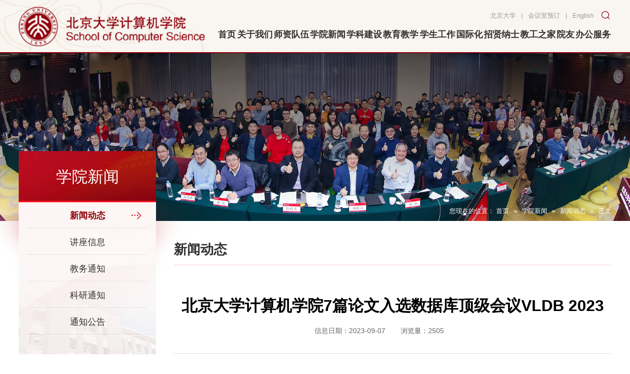

--- FILE ---
content_type: text/html
request_url: https://cs.pku.edu.cn/info/1263/2573.htm
body_size: 15250
content:
<!DOCTYPE html>
<html lang="zh-cn">
<head>
<meta charset="utf-8">
<meta http-equiv="X-UA-Compatible" content="IE=edge">
<meta name="format-detection" content="telephone=no,email=no,adress=no">
<meta http-equiv="X-UA-Compatible" content="IE=edge,chrome=1">
<meta name="viewport" content="width=device-width,initial-scale=1.0,maximum-scale=1.0,user-scalable=0">
<title>北京大学计算机学院7篇论文入选数据库顶级会议VLDB 2023-北京大学计算机学院</title><meta name="pageType" content="3">
<meta name="pageTitle" content="北京大学计算机学院7篇论文入选数据库顶级会议VLDB 2023">
<META Name="keywords" Content="北京大学计算机科学技术系,计算机科学技术系,北京大学计算机系,计算机学院,北京大学计算机学院,北京大学,有图新闻,北京大学,北京大,北京,大学,计算机,计算,算机,学院,论文,入选,数据库,数据,顶级,级会,会议,2023,20,23,VLDB" />
<META Name="description" Content="近日，数据库领域顶级会议VLDB 2023于2023年8月29日到9月1日在加拿大温哥华举行。在VLDB 2023上，北京大学计算机学院共有7篇高水平论文入选。VLDB 会议全称 International Conference on Very Large Data Bases，是数据库领域历史悠久的三大顶级会议 (SIGMOD、VLDB、ICDE) 之一，每届会议集中展示了当前数据库研究的前沿方向、工业界的最新技术和各国的研发水平，吸引了全球顶级研究机构投稿。计算机学院本次被VLDB录用了7篇论..." />


<meta name="description" content="" />
<meta name="mobile-web-app-capable" content="yes">
<link rel="icon" sizes="72*72" href="../../images/favicon.png">
<!-- Add to homescreen for Safari on iOS -->
<meta name="apple-mobile-web-app-capable" content="yes">
<meta name="apple-mobile-web-app-status-bar-style" content="black">
<meta name="apple-mobile-web-app-title" content="" />
<link rel="apple-touch-icon-precomposed" href="../../images/favicon.png">
<!-- Tile icon for Win8 (144x144 + tile color) -->
<meta name="msapplication-TileImage" content="images/favicon.png">
<meta name="msapplication-TileColor" content="">
<!-- Set render engine for 360 browser -->
<meta name="renderer" content="webkit">
<link rel="stylesheet" href="../../css/reset.css">
<link rel="stylesheet" href="../../css/style.css">
<!--Announced by Visual SiteBuilder 9-->
<script language="javascript" src="../../_sitegray/_sitegray.js"></script>
<!-- CustomerNO:77656262657232307e78475053575742000500094655 -->
<link rel="stylesheet" type="text/css" href="../../xwxq.vsb.css" />

<link rel="apple-touch-icon" href="https://www.pku.edu.cn/pku_logo_red.png">
<link rel="icon" href="https://www.pku.edu.cn/pku_logo_red.png" sizes="192x192">
<script type="text/javascript" src="/system/resource/js/counter.js"></script>
<script type="text/javascript">_jsq_(1263,'/xwxq.jsp',2573,1934453449)</script>
</head>
<body>
<section id="miso_loading"></section>

<!--============================头部 开始=============================-->

<section class="pc_header_box">
    <section class="pc_header" data-aos="miso_line">
        <div class="wp flex">
            <div class="logo">
<a href="../../index.htm"><img src="../../images/logo.png" alt=""></a></div>
            <div class="right">
                <div class="top">
                    <ul class="list1 flex"><script language="javascript" src="/system/resource/js/dynclicks.js"></script><script language="javascript" src="/system/resource/js/openlink.js"></script>    <LI><a href="https://www.pku.edu.cn/" target="_blank" title="北京大学" onclick="_addDynClicks(&#34;wburl&#34;, 1934453449, 88193)" class="a">北京大学</a></li>
    
    <li>|</li>
    <LI><a href="http://162.105.209.37:8080/Member/YDConRoom/" target="_blank" title="会议室预订" onclick="_addDynClicks(&#34;wburl&#34;, 1934453449, 88194)" class="a">会议室预订</a></li>
    
    <li>|</li>
    <LI><a href="../../English/Home.htm" title="" onclick="_addDynClicks(&#34;wburl&#34;, 1934453449, 91528)" class="a">English</a></li>
    
    
 <div class="search_btn btn" name="tss">
                            <svg t="1667181973177" class="icon" viewbox="0 0 1024 1024" p-id="2533" width="14" height="14"><path d="M862.609 816.955L726.44 680.785l-0.059-0.056a358.907 358.907 0 0 0 56.43-91.927c18.824-44.507 28.369-91.767 28.369-140.467 0-48.701-9.545-95.96-28.369-140.467-18.176-42.973-44.19-81.56-77.319-114.689-33.13-33.129-71.717-59.144-114.69-77.32-44.507-18.825-91.767-28.37-140.467-28.37-48.701 0-95.96 9.545-140.467 28.37-42.973 18.176-81.56 44.19-114.689 77.32-33.13 33.129-59.144 71.717-77.32 114.689-18.825 44.507-28.37 91.767-28.37 140.467 0 48.7 9.545 95.96 28.37 140.467 18.176 42.974 44.19 81.561 77.32 114.69 33.129 33.129 71.717 59.144 114.689 77.319 44.507 18.824 91.767 28.369 140.467 28.369 48.7 0 95.96-9.545 140.467-28.369 32.78-13.864 62.997-32.303 90.197-54.968 0.063 0.064 0.122 0.132 0.186 0.195l136.169 136.17c6.25 6.25 14.438 9.373 22.628 9.373 8.188 0 16.38-3.125 22.627-9.372 12.496-12.496 12.496-32.758 0-45.254z m-412.274-69.466c-79.907 0-155.031-31.118-211.534-87.62-56.503-56.503-87.62-131.627-87.62-211.534s31.117-155.031 87.62-211.534c56.502-56.503 131.626-87.62 211.534-87.62s155.031 31.117 211.534 87.62c56.502 56.502 87.62 131.626 87.62 211.534s-31.118 155.031-87.62 211.534c-56.503 56.502-131.627 87.62-211.534 87.62z" fill="" p-id="2534"></path></svg>
                        </div></ul>
                </div>
        
                <div class="bottom">
                    <nav id="nav" class="pc_nav"><ul class="flex">
  <li>
                                <a href="../../index.htm">
                                    <div class="h3">首页</div>
                                </a>
                            </li>
  <li>
                                <a href="../../gywm/gk.htm">
                                    <div class="h3">关于我们</div>
                                </a>
                                <div class="sub">
                                    <div class="box">

                                        <a href="../../gywm/gk.htm">概况</a>
                                  

                                        <a href="../../gywm/zztx.htm">组织体系</a>
                                  

                                        <a href="../../gywm/wyh.htm">委员会</a>
                                  

                                        <a href="../../gywm/yzjy.htm">院长寄语</a>
                                  

                                        <a href="../../gywm/xyjg.htm">学院架构</a>
                                  
                                    </div>
                                </div>
                            </li>
  <li>
                                <a href="../../szdw/ys.htm">
                                    <div class="h3">师资队伍</div>
                                </a>
                                <div class="sub">
                                    <div class="box">

                                        <a href="../../szdw/ys.htm">院士</a>
                                  

                                        <a href="../../szdw/jcrc.htm">杰出人才</a>
                                  

                                        <a href="../../szdw/ryxx.htm">荣誉学衔</a>
                                  

                                        <a href="../../szdw/jyxl/amz/ALL.htm">教研系列</a>
                                  

                                        <a href="../../szdw/yjxl.htm">研究系列</a>
                                  

                                        <a href="../../szdw/jxxl.htm">教学系列</a>
                                  

                                        <a href="../../szdw/gcxl.htm">工程系列</a>
                                  

                                        <a href="../../szdw/bsh.htm">博士后</a>
                                  

                                        <a href="../../szdw/jfxz.htm">教辅行政</a>
                                  

                                        <a href="../../szdw/grtx.htm">光荣退休</a>
                                  
                                    </div>
                                </div>
                            </li>
  <li>
                                <a href="../../xyxw/xwdt.htm">
                                    <div class="h3">学院新闻</div>
                                </a>
                                <div class="sub">
                                    <div class="box">

                                        <a href="../../xyxw/xwdt.htm">新闻动态</a>
                                  

                                        <a href="../../xyxw/jzxx.htm">讲座信息</a>
                                  

                                        <a href="../../xyxw/jwtz.htm">教务通知</a>
                                  

                                        <a href="../../xyxw/kytz.htm">科研通知</a>
                                  

                                        <a href="../../xyxw/tzgg.htm">通知公告</a>
                                  
                                    </div>
                                </div>
                            </li>
  <li>
                                <a href="../../xkjs/yjly.htm">
                                    <div class="h3">学科建设</div>
                                </a>
                                <div class="sub">
                                    <div class="box">

                                        <a href="../../xkjs/yjly.htm">研究领域</a>
                                  

                                        <a href="../../xkjs/yjjg.htm">研究机构</a>
                                  

                                        <a href="../../xkjs/kyjd.htm">科研基地</a>
                                  

                                        <a href="../../xkjs/kyxm.htm">科研项目</a>
                                  

                                        <a href="../../xkjs/gljg.htm">关联机构</a>
                                  

                                        <a href="../../xkjs/cxyhz.htm">产学研合作</a>
                                  
                                    </div>
                                </div>
                            </li>
  <li>
                                <a href="../../jyjx/bksjy.htm">
                                    <div class="h3">教育教学</div>
                                </a>
                                <div class="sub">
                                    <div class="box">

                                        <a href="../../jyjx/bksjy.htm">本科生教育</a>
                                  

                                        <a href="../../jyjx/yjsjy.htm">研究生教育</a>
                                  

                                        <a href="../../zsxx/yjszs.htm">招生信息</a>
                                  

                                        <a href="../../xyxw/jwtz.htm">教务通知</a>
                                  
                                    </div>
                                </div>
                            </li>
  <li>
                                <a href="../../xsgz/dtjs.htm">
                                    <div class="h3">学生工作</div>
                                </a>
                                <div class="sub">
                                    <div class="box">

                                        <a href="../../xsgz/dtjs.htm">党团建设</a>
                                  

                                        <a href="../../xsgz/xsdt.htm">学生动态</a>
                                  

                                        <a href="../../xsgz/xgtz.htm">学工通知</a>
                                  
                                    </div>
                                </div>
                            </li>
  <li>
                                <a href="../../gjh/sxsxm.htm">
                                    <div class="h3">国际化</div>
                                </a>
                                <div class="sub">
                                    <div class="box">

                                        <a href="../../gjh/sxsxm.htm">实习生项目</a>
                                  

                                        <a href="../../gjh/sqxly.htm">暑期夏令营</a>
                                  

                                        <a href="../../gjh/lxsxm.htm">留学生项目</a>
                                  

                                        <a href="https://cs.pku.edu.cn/internationalization/">International Student Admission</a>
                                  
                                    </div>
                                </div>
                            </li>
  <li>
                                <a href="../../zxns/js.htm">
                                    <div class="h3">招贤纳士</div>
                                </a>
                                <div class="sub">
                                    <div class="box">

                                        <a href="../../zxns/js.htm">教师</a>
                                  

                                        <a href="../../zxns/bsh.htm">博士后</a>
                                  

                                        <a href="../../zxns/zzyjry.htm">专职研究人员</a>
                                  

                                        <a href="../../zxns/jxkyfz.htm">教学科研辅助</a>
                                  
                                    </div>
                                </div>
                            </li>
  <li>
                                <a href="../../jgzj/zzjg.htm">
                                    <div class="h3">教工之家</div>
                                </a>
                                <div class="sub">
                                    <div class="box">

                                        <a href="../../jgzj/zzjg.htm">组织机构</a>
                                  

                                        <a href="../../jgzj/xwdt.htm">新闻动态</a>
                                  

                                        <a href="../../jgzj/jcsj.htm">精彩瞬间</a>
                                  
                                    </div>
                                </div>
                            </li>
  <li>
                                <a href="../../yy.htm">
                                    <div class="h3">院友</div>
                                </a>
                            </li>
  <li>
                                <a href="../../jxtz.jsp?urltype=tree.TreeTempUrl&wbtreeid=1043">
                                    <div class="h3">办公服务</div>
                                </a>
                                <div class="sub">
                                    <div class="box">

                                        <a href="http://162.105.209.37:8080/Member/YDConRoom/">会议室预定</a>
                                  

                                        <a href="../../jxtz.jsp?urltype=tree.TreeTempUrl&wbtreeid=1043">教学类</a>
                                  

                                        <a href="../../jxtz.jsp?urltype=tree.TreeTempUrl&wbtreeid=1044">科研类</a>
                                  

                                        <a href="../../bgfw/xzl.htm">行政类</a>
                                  

                                        <a href="../../jxtz.jsp?urltype=tree.TreeTempUrl&wbtreeid=1046">下载区</a>
                                  

                                        <a href="../../bgfw/lyb.htm">留言板</a>
                                  
                                    </div>
                                </div>
                            </li>
</ul></nav>
                </div>
            </div>
        </div>
    </section>
</section>

<div class="search-dialog-box">
    <div class="search-bg"></div>
    <div class="search-dialog">
        <div class="search-inner">
            <div class="wrap-inner"><!-- 3.1.3版本 -->



<script language="javascript" src="/system/resource/js/base64.js"></script><script language="javascript" src="/system/resource/js/jquery/jquery-latest.min.js"></script><script language="javascript" src="/system/resource/vue/vue.js"></script><script language="javascript" src="/system/resource/vue/bluebird.min.js"></script><script language="javascript" src="/system/resource/vue/axios.js"></script><script language="javascript" src="/system/resource/vue/polyfill.js"></script><script language="javascript" src="/system/resource/vue/token.js"></script><LINK href="/system/resource/vue/static/element/index.css" type="text/css" rel="stylesheet"><script language="javascript" src="/system/resource/vue/static/element/index.js"></script><script language="javascript" src="/system/resource/vue/static/public.js"></script><script language="javascript" src="/system/resource/openapp/search/js/containsHtmlTags.js"></script><script language="javascript" src="/system/resource/openapp/search/layui/layui.js"></script><meta name="viewport" content="width=device-width, initial-scale=1.0, minimum-scale=1.0, maximum-scale=1.0, user-scalable=no">


<div id="divu3"></div>
<script type="text/html" id="htmlu3">
    <div id="appu3" class="jdjs_app">
        <div class="search f-cb">
         <h3>请输入您搜索的信息！</h3>
                    <div class="search-input f-cb clearfix">
                        <input type="text" name="key" placeholder="" class="qwss" autocomplete=off onkeyup="keyUpFunu3(event)" style="border: none;"/>
                        <input type="submit" value="" class="tj" onclick="onSubmitu3()"/>
                        <a href="javascript:;" class="clear-btn"></a>
                    </div>
                    
      
        </div>        
    </div>
</script>

<script>
   var appElementu3 = document.querySelector("#appu3");
   if (appElementu3 && appElementu3.__vue__) {

   } else {
      $("#divu3").html($("#htmlu3").text());
      var appOwner = "1934453449";   
      var urlPrefix = "/aop_component/";
      var ifLogin="false";
      var token = ifLogin=='true'?gettoken(10, true).trim():'tourist';
      if (containsHtmlTags(token) || !token) { 
         token = 'tourist';
      }
      jQuery.support.cors = true;
      $.ajaxSetup({
        beforeSend: function (request, settings) {
            request.setRequestHeader("Authorization", token);
            request.setRequestHeader("owner", appOwner);
        }
      });
      var queryInfou3 = {
        query: {
            keyWord: "",//搜索关键词
            owner: appOwner,
            token: token,
            urlPrefix: urlPrefix,
            lang:"i18n_zh_CN"
        },
        isError: false
      };
      function keyUpFunu3(e){
        var theEvent = e || window.event;
        var keyCode = theEvent.keyCode || theEvent.which || theEvent.charCode;
        if(keyCode == 13){
          onSubmitu3();
        }
      };

      function onSubmitu3(e) {
        queryInfou3.query.keyWord= $("#appu3  .qwss").val();
        
        var url = "/aop_views/search/modules/resultpc/soso.html";      
        if ("10" == "1" || "10" == "2") {
           url = "" + url;
        }
        var query = queryInfou3.query;
        if (url.indexOf("?") > -1) {
            url = url.split("?")[0];
        }
        if (query.keyWord) {
            var query = new Base64().encode(JSON.stringify(query));
            window.open(url + "?query=" + query);
        } else {
            alert("请填写搜索内容")
        }
      };
   }
</script></div>
        </div>
    </div>
    <a href="javascript:;" class="pub-close">
        <span class="bg"></span>

        <i></i>
    </a>
</div>

<!--wap header-->
<section class="m_header_box">
    <header id="m_header">
        <div id="logo">    
    
<a href="../../index.htm" onclick="_addDynClicks(&#34;wbimage&#34;, 1934453449, 75978)"><img src="../../images/logo.png" alt=""></a>

</div>
        
        <div id="nav_btn_box">
            <aside id="nav_btn">
                <div class="point" name="1" id="mbtn"> <span class="navbtn"></span> </div>
            </aside>
        </div>
    </header>
</section>
<nav id="m_nav">
    
    
    <ul class="list_box_nav_mobile">   <li>
            <div class="con">
                <a class="a" href="../../index.htm">首页</a>
                
                
            </div>
        </li>
   <li>
            <div class="con">
                <a class="a" href="../../gywm/gk.htm">关于我们</a>
                <i></i>
                
            </div>
            <div class="list">

                <a href="../../gywm/gk.htm">概况</a>
   

                <a href="../../gywm/zztx.htm">组织体系</a>
   

                <a href="../../gywm/wyh.htm">委员会</a>
   

                <a href="../../gywm/yzjy.htm">院长寄语</a>
   

                <a href="../../gywm/xyjg.htm">学院架构</a>
   
            </div>
        </li>
   <li>
            <div class="con">
                <a class="a" href="../../szdw/ys.htm">师资队伍</a>
                <i></i>
                
            </div>
            <div class="list">

                <a href="../../szdw/ys.htm">院士</a>
   

                <a href="../../szdw/jcrc.htm">杰出人才</a>
   

                <a href="../../szdw/ryxx.htm">荣誉学衔</a>
   

                <a href="../../szdw/jyxl/amz/ALL.htm">教研系列</a>
   

                <a href="../../szdw/yjxl.htm">研究系列</a>
   

                <a href="../../szdw/jxxl.htm">教学系列</a>
   

                <a href="../../szdw/gcxl.htm">工程系列</a>
   

                <a href="../../szdw/bsh.htm">博士后</a>
   

                <a href="../../szdw/jfxz.htm">教辅行政</a>
   

                <a href="../../szdw/grtx.htm">光荣退休</a>
   
            </div>
        </li>
   <li>
            <div class="con">
                <a class="a" href="../../xyxw/xwdt.htm">学院新闻</a>
                <i></i>
                
            </div>
            <div class="list">

                <a href="../../xyxw/xwdt.htm">新闻动态</a>
   

                <a href="../../xyxw/jzxx.htm">讲座信息</a>
   

                <a href="../../xyxw/jwtz.htm">教务通知</a>
   

                <a href="../../xyxw/kytz.htm">科研通知</a>
   

                <a href="../../xyxw/tzgg.htm">通知公告</a>
   
            </div>
        </li>
   <li>
            <div class="con">
                <a class="a" href="../../xkjs/yjly.htm">学科建设</a>
                <i></i>
                
            </div>
            <div class="list">

                <a href="../../xkjs/yjly.htm">研究领域</a>
   

                <a href="../../xkjs/yjjg.htm">研究机构</a>
   

                <a href="../../xkjs/kyjd.htm">科研基地</a>
   

                <a href="../../xkjs/kyxm.htm">科研项目</a>
   

                <a href="../../xkjs/gljg.htm">关联机构</a>
   

                <a href="../../xkjs/cxyhz.htm">产学研合作</a>
   
            </div>
        </li>
   <li>
            <div class="con">
                <a class="a" href="../../jyjx/bksjy.htm">教育教学</a>
                <i></i>
                
            </div>
            <div class="list">

                <a href="../../jyjx/bksjy.htm">本科生教育</a>
   

                <a href="../../jyjx/yjsjy.htm">研究生教育</a>
   

                <a href="../../zsxx/yjszs.htm">招生信息</a>
   

                <a href="../../xyxw/jwtz.htm">教务通知</a>
   
            </div>
        </li>
   <li>
            <div class="con">
                <a class="a" href="../../xsgz/dtjs.htm">学生工作</a>
                <i></i>
                
            </div>
            <div class="list">

                <a href="../../xsgz/dtjs.htm">党团建设</a>
   

                <a href="../../xsgz/xsdt.htm">学生动态</a>
   

                <a href="../../xsgz/xgtz.htm">学工通知</a>
   
            </div>
        </li>
   <li>
            <div class="con">
                <a class="a" href="../../gjh/sxsxm.htm">国际化</a>
                <i></i>
                
            </div>
            <div class="list">

                <a href="../../gjh/sxsxm.htm">实习生项目</a>
   

                <a href="../../gjh/sqxly.htm">暑期夏令营</a>
   

                <a href="../../gjh/lxsxm.htm">留学生项目</a>
   

                <a href="https://cs.pku.edu.cn/internationalization/">International Student Admission</a>
   
            </div>
        </li>
   <li>
            <div class="con">
                <a class="a" href="../../zxns/js.htm">招贤纳士</a>
                <i></i>
                
            </div>
            <div class="list">

                <a href="../../zxns/js.htm">教师</a>
   

                <a href="../../zxns/bsh.htm">博士后</a>
   

                <a href="../../zxns/zzyjry.htm">专职研究人员</a>
   

                <a href="../../zxns/jxkyfz.htm">教学科研辅助</a>
   
            </div>
        </li>
   <li>
            <div class="con">
                <a class="a" href="../../jgzj/zzjg.htm">教工之家</a>
                <i></i>
                
            </div>
            <div class="list">

                <a href="../../jgzj/zzjg.htm">组织机构</a>
   

                <a href="../../jgzj/xwdt.htm">新闻动态</a>
   

                <a href="../../jgzj/jcsj.htm">精彩瞬间</a>
   
            </div>
        </li>





</ul>
    <div class="wap_search"><!-- 3.1.3版本 -->



<meta name="viewport" content="width=device-width, initial-scale=1.0, minimum-scale=1.0, maximum-scale=1.0, user-scalable=no">

<div id="divu6"></div>
<script type="text/html" id="htmlu6">
    <div id="appu6" class="jdjs_app">
        <div class="header-search">
         <input type="text" class="input qwss" placeholder="请输入搜索关键词" autocomplete=off onkeyup="keyUpFunu6(event)" style="border: none;"/>
            <button type="submit" class="btn_blue tj" value="" onclick="onSubmitu6()"></button>
            
     
        </div>        
    </div>
</script>

<script>
   var appElementu6 = document.querySelector("#appu6");
   if (appElementu6 && appElementu6.__vue__) {

   } else {
      $("#divu6").html($("#htmlu6").text());
      var appOwner = "1934453449";   
      var urlPrefix = "/aop_component/";
      var ifLogin="false";
      var token = ifLogin=='true'?gettoken(10, true).trim():'tourist';
      if (containsHtmlTags(token) || !token) { 
         token = 'tourist';
      }
      jQuery.support.cors = true;
      $.ajaxSetup({
        beforeSend: function (request, settings) {
            request.setRequestHeader("Authorization", token);
            request.setRequestHeader("owner", appOwner);
        }
      });
      var queryInfou6 = {
        query: {
            keyWord: "",//搜索关键词
            owner: appOwner,
            token: token,
            urlPrefix: urlPrefix,
            lang:"i18n_zh_CN"
        },
        isError: false
      };
      function keyUpFunu6(e){
        var theEvent = e || window.event;
        var keyCode = theEvent.keyCode || theEvent.which || theEvent.charCode;
        if(keyCode == 13){
          onSubmitu6();
        }
      };

      function onSubmitu6(e) {
        queryInfou6.query.keyWord= $("#appu6  .qwss").val();
        
        var url = "/aop_views/search/modules/resultpc/soso.html";      
        if ("10" == "1" || "10" == "2") {
           url = "" + url;
        }
        var query = queryInfou6.query;
        if (url.indexOf("?") > -1) {
            url = url.split("?")[0];
        }
        if (query.keyWord) {
            var query = new Base64().encode(JSON.stringify(query));
            window.open(url + "?query=" + query);
        } else {
            alert("请填写搜索内容")
        }
      };
   }
</script></div>
    <ul class="list1 flex">    <li>
            <a href="https://www.pku.edu.cn/" class="a" onclick="_addDynClicks(&#34;wburl&#34;, 1934453449, 88193)" target="_blank">北京大学</a>
        </li>
    <li>|</li>
    <li>
            <a href="http://162.105.209.37:8080/Member/YDConRoom/" class="a" onclick="_addDynClicks(&#34;wburl&#34;, 1934453449, 88194)" target="_blank">会议室预订</a>
        </li>
    <li>|</li>
    <li>
            <a href="../../English/Home.htm" class="a" onclick="_addDynClicks(&#34;wburl&#34;, 1934453449, 91528)">English</a>
        </li>
    
</ul>
    <div class="close">×</div>
</nav>
<section class="nav_mask"></section>

<!--============================头部 结束=============================-->


<!--============================主体 开始=============================-->

<section class="n_banner">
   <div class="img img_zd"><div class="img_hezi" style=" background: url(../../images/jsj20240218.png) center no-repeat"></div>
        <img src="../../images/jsj20240218.png" alt="" class="none"></div>

    <div class="top">
        <div class="wp">
            <div class="mianbao">
                <div class="con">您现在的位置：
                      <a href="../../index.htm">首页</a>
             <span>»</span>
              <a href="../../xyxw/xwdt.htm">学院新闻</a>
             <span>»</span>
              <a href="../../xyxw/xwdt.htm">新闻动态</a>
             
                
             <span>»</span>
                <a>正文</a>
</div>
            </div>
        </div>
    </div>
</section>

<!--手机端 内页菜单-->
<section id="m_n_nav">
    <div id="n_n_title"> 
        <a id="bnt_back" href="javascript:history.go(-1)" class="iconfont"><img src="../../images/m_n_nav_left.svg" alt=""></a>
        <h1>
学院新闻</h1>
        <div id="bnt_sub_nav" class="iconfont"><img src="../../images/m_n_nav_right.svg" alt=""></div>
    </div>
    <div id="sub_nav_content"><dl>
            
<dt class="on">
                <a href="../../xyxw/xwdt.htm">新闻动态</a>
            </dt>
            
<dt>
                <a href="../../xyxw/jzxx.htm">讲座信息</a>
            </dt>
            
<dt>
                <a href="../../xyxw/jwtz.htm">教务通知</a>
            </dt>
            
<dt>
                <a href="../../xyxw/kytz.htm">科研通知</a>
            </dt>
            
<dt>
                <a href="../../xyxw/tzgg.htm">通知公告</a>
            </dt>
            
</dl></div>
         
 
 
 
 

</section>
<div class="clear"></div>
<!--手机端 内页菜单-->

<section class="n_container">
    <div class="wp flex">
        <div class="n_left">
           <div class="yj">
<h2>学院新闻</h2></div>
            <ul class="list_erji">                
                <li class="on">
                    <a href="../../xyxw/xwdt.htm" class="a">新闻动态</a>
                </li>
                
                <li>
                    <a href="../../xyxw/jzxx.htm" class="a">讲座信息</a>
                </li>
                
                <li>
                    <a href="../../xyxw/jwtz.htm" class="a">教务通知</a>
                </li>
                
                <li>
                    <a href="../../xyxw/kytz.htm" class="a">科研通知</a>
                </li>
                
                <li>
                    <a href="../../xyxw/tzgg.htm" class="a">通知公告</a>
                </li>
</ul>
        </div>

        <div class="n_right">
             <div class="n_tit1">
<h3> 新闻动态 </h3></div>

            <section class="n_news_detail">
                <div class="ar_article_box">

<script language="javascript" src="../../_dwr/interface/NewsvoteDWR.js"></script><script language="javascript" src="../../_dwr/engine.js"></script><script language="javascript" src="/system/resource/js/news/newscontent.js"></script><script language="javascript" src="/system/resource/js/news/zepto.min.js"></script><script language="javascript" src="/system/resource/js/ajax.js"></script><LINK href="/system/resource/js/photoswipe/photoswipe.css" type="text/css" rel="stylesheet"><LINK href="/system/resource/js/photoswipe/default-skin.css" type="text/css" rel="stylesheet"><script language="javascript" src="/system/resource/js/photoswipe/photoswipe.min.js"></script><script language="javascript" src="/system/resource/js/photoswipe/photoswipe-ui-default.min.js"></script><script language="javascript" src="/system/resource/contentImgPreview/js/preview.js"></script>
<script>window.addEventListener('load', function(){getImages('#vsb_content')})</script>
<form name="_newscontent_fromname">
<div class="nav01">
                        <h3>北京大学计算机学院7篇论文入选数据库顶级会议VLDB 2023</h3>
                        <h6>
                            <div class="ll">
                                <span>信息日期：2023-09-07</span>
                                <span>浏览量：<script>_showDynClicks("wbnews", 1934453449, 2573)</script></span>
                            </div>
                        </h6>
                    </div>
                    <div class="ar_article">

    <div id="vsb_content"><div class="v_news_content">
<style><!--  /* Font Definitions */  @font-face {font-family:宋体; panose-1:2 1 6 0 3 1 1 1 1 1;} @font-face {font-family:"Cambria Math"; panose-1:2 4 5 3 5 4 6 3 2 4;} @font-face {font-family:等线; panose-1:2 1 6 0 3 1 1 1 1 1;} @font-face {font-family:微软雅黑; panose-1:2 11 5 3 2 2 4 2 2 4;} @font-face {font-family:"\@微软雅黑"; panose-1:2 11 5 3 2 2 4 2 2 4;} @font-face {font-family:"\@等线"; panose-1:2 1 6 0 3 1 1 1 1 1;} @font-face {font-family:"\@宋体"; panose-1:2 1 6 0 3 1 1 1 1 1;}  /* Style Definitions */  p.MsoNormal, li.MsoNormal, div.MsoNormal {margin:0cm; margin-bottom:.0001pt; text-align:justify; text-justify:inter-ideograph; font-size:10.5pt; font-family:等线;} h2 {mso-style-link:"标题 2 Char"; margin-right:0cm; margin-left:0cm; font-size:18.0pt; font-family:宋体;} p.MsoHeader, li.MsoHeader, div.MsoHeader {mso-style-link:"页眉 Char"; margin:0cm; margin-bottom:.0001pt; text-align:center; vsb_temp-mode:char; border:none; padding:0cm; font-size:9.0pt; font-family:等线;} p.MsoFooter, li.MsoFooter, div.MsoFooter {mso-style-link:"页脚 Char"; margin:0cm; margin-bottom:.0001pt; vsb_temp-mode:char; font-size:9.0pt; font-family:等线;} p.MsoNoSpacing, li.MsoNoSpacing, div.MsoNoSpacing {margin:0cm; margin-bottom:.0001pt; text-align:justify; text-justify:inter-ideograph; font-size:10.5pt; font-family:等线;} p.MsoListParagraph, li.MsoListParagraph, div.MsoListParagraph {margin:0cm; margin-bottom:.0001pt; text-align:justify; text-justify:inter-ideograph; text-indent:21.0pt; font-size:10.5pt; font-family:等线;} span.2Char {mso-style-name:"标题 2 Char"; mso-style-link:"标题 2"; font-family:宋体; font-weight:bold;} span.Char {mso-style-name:"页眉 Char"; mso-style-link:页眉;} span.Char0 {mso-style-name:"页脚 Char"; mso-style-link:页脚;} .MsoChpDefault {font-family:等线;}  /* Page Definitions */  @page WordSection1 {size:595.3pt 841.9pt; margin:72.0pt 90.0pt 72.0pt 90.0pt; vsb_temp:15.6pt;} div.WordSection1 {page:WordSection1;}  /* List Definitions */  ol {margin-bottom:0cm;} ul {margin-bottom:0cm;} --></style>
<div class="WordSection1" style="vsb_temp:15.6pt">
 <p class="MsoNormal" style="text-align:center;margin-top:15.0pt;background:white"><br></p>
 <p class="MsoNormal" style="margin-bottom:12.0pt;text-indent:22.1pt;line-height:150%;background:white"><span style="font-size:11.5pt;line-height:150%;font-family:'微软雅黑','sans-serif'">近日，数据库领域顶级会议<span lang="EN-US">VLDB 2023</span>于<span lang="EN-US">2023</span>年<span lang="EN-US">8</span>月<span lang="EN-US">29</span>日到<span lang="EN-US">9</span>月<span lang="EN-US">1</span>日在加拿大温哥华举行。在<span lang="EN-US">VLDB 2023</span>上，<span style="color:red">北京大学计算机学院共有<span lang="EN-US">7</span>篇高水平论文入选</span>。<span lang="EN-US">VLDB </span>会议全称<span lang="EN-US"> International Conference on Very Large Data Bases</span>，是数据库领域历史悠久的三大顶级会议<span lang="EN-US"> (SIGMOD</span>、<span lang="EN-US">VLDB</span>、<span lang="EN-US">ICDE) </span>之一，每届会议集中展示了当前数据库研究的前沿方向、工业界的最新技术和各国的研发水平，吸引了全球顶级研究机构投稿。</span></p>
 <p class="MsoNormal" style="margin-bottom:12.0pt;text-indent:22.1pt;line-height:150%;background:white"><span style="font-size:11.5pt;line-height:150%;font-family:'微软雅黑','sans-serif'">计算机学院本次被<span lang="EN-US">VLDB</span>录用了<span lang="EN-US">7</span>篇论文，研究成果涵盖了多个领域，包括大模型训练优化、自动化超参数调优、数据库性能优化、图数据挖掘等。</span></p>
 <p class="MsoNormal" style="margin-bottom:12.0pt;text-indent:22.1pt;line-height:150%;background:white"><span style="font-size:11.5pt;line-height:150%;font-family:'微软雅黑','sans-serif'">以下是论文简要内容介绍：</span></p>
 <p class="MsoListParagraph" style="margin-top:0cm;margin-right:0cm;margin-bottom:12.0pt;margin-left:21.0pt;text-indent:-21.0pt;line-height:19.65pt;background:white"><span lang="EN-US" style="font-size:11.5pt;font-family:'微软雅黑','sans-serif';color:red">1.<span style="font:7.0pt 'Times New Roman'">&nbsp;&nbsp;&nbsp;&nbsp; </span></span><span lang="EN-US" style="font-size:11.5pt;font-family:'微软雅黑','sans-serif';color:red">Angel-PTM: </span><span style="font-size:11.5pt;font-family:'微软雅黑','sans-serif';color:red">一个部署在腾讯的经济高效可扩展的大规模预训练系统</span></p>
 <p class="MsoNormal" style="text-align:center;margin-bottom:12.0pt;line-height:19.65pt;background:white"><span lang="EN-US" style="font-size:11.5pt;font-family:'微软雅黑','sans-serif'"><img width="305" height="332" id="图片 3" src="/virtual_attach_file.vsb?afc=OM4AxkL7QfMNrRnJ7l8oR-8MRUYMz-08LzC4M8lPU4CiMml0gihFp2hmCIa0LYh2nkhkLYhRLm6RMRN4nRliL4lPMR78nNMfnRQknl74MRAFLzWfnNn7L7nFLzfkMmlJv2bjo4OeoDX4qjAb_khXptQ0g47YMmL0LmlsLYbw62a8c&oid=1934453449&tid=1263&nid=2573&e=.png" vsbhref="vurl" vurl="/_vsl/3FDB3C27C493D55351414FCAD6BEA348/12AFDD0D/10B65" vheight="332" vwidth="305" alt="" orisrc="/virtual_attach_file.vsb?afc=OM4AxkL7QfMNrRnJ7l8oR-8MRUYMz-08LzC4M8lPU4CiMml0gihFp2hmCIa0LYh2nkhkLYhRLm6RMRN4nRliL4lPMR78nNMfnRQknl74MRAFLzWfnNn7L7nFLzfkMmlJv2bjo4OeoDX4qjAb_khXptQ0g47YMmL0LmlsLYbw62a8c&oid=1934453449&tid=1263&nid=2573&e=.png" class="img_vsb_content"></span></p>
 <p class="MsoNormal" style="margin-bottom:12.0pt;text-indent:22.1pt;line-height:150%;background:white"><span style="font-size:11.5pt;line-height:150%;font-family:'微软雅黑','sans-serif'">近年来，大规模预训练模型取得了前所未有的成就。腾讯公司的多款产品和服务，如微信、<span lang="EN-US">QQ</span>和腾讯广告，已经广泛应用这些先进的预训练模型以提升用户体验和服务质量。文章<span lang="EN-US">Angel-PTM: A Scalable and Economical Large-scale Pre-training System in Tencent</span>提出了<span lang="EN-US">Angel-PTM</span>，一个专为大模型预训练而精心构建的工业级深度学习系统，可以利用<span lang="EN-US">GPU</span>服务器中的多层存储高效地训练超大规模的模型。<span lang="EN-US">Angel-PTM </span>的关键设计在于其基于<span lang="EN-US">Page</span>抽象的细粒度内存管理和一个统一视角的训练调度器，该调度器高效地协调了计算、<span lang="EN-US">CPU</span>与<span lang="EN-US">GPU</span>之间的数据传输以及<span lang="EN-US">GPU</span>间的通信。此外，<span lang="EN-US">Angel-PTM</span>通过使用<span lang="EN-US">SSD</span>存储来支持超大规模模型的训练，并提出了无锁更新机制以缓解<span lang="EN-US">SSD I/O</span>带宽瓶颈的问题。实验结果表明，相比现有系统， <span lang="EN-US">Angel-PTM</span>在相同<span lang="EN-US">GPU</span>资源下支持更大的模型训练（提升<span lang="EN-US">114.8%</span>），且训练吞吐提升了<span lang="EN-US">88.9%</span>。此外，我们还对<span lang="EN-US">AngelPTM</span>在千卡<span lang="EN-US">A100 GPUs</span>训练<span lang="EN-US">GPT3-175B</span>和<span lang="EN-US">T5-MoE-1.2T</span>模型的性能进行了测试，从而进一步验证了其出色的的可扩展性。</span></p>
 <p class="MsoNormal" style="margin-bottom:12.0pt;text-indent:22.1pt;line-height:150%;background:white"><span style="font-size:11.5pt;line-height:150%;font-family:'微软雅黑','sans-serif'">该论文第一作者为计算机学院<span lang="EN-US">2019</span>级博士聂小楠（导师崔斌教授），通讯作者为崔斌教授和<span lang="EN-US">2018</span>级博士符芳诚，合作作者包括北京大学的苗旭鹏，腾讯公司的刘毅、薛金宝、焦点和陶阳宇。</span></p>
 <p class="MsoListParagraph" style="margin-top:0cm;margin-right:0cm;margin-bottom:12.0pt;margin-left:21.0pt;text-indent:-21.0pt;line-height:19.65pt;background:white"><span lang="EN-US" style="font-size:11.5pt;font-family:'微软雅黑','sans-serif';color:red">2.<span style="font:7.0pt 'Times New Roman'">&nbsp;&nbsp;&nbsp;&nbsp; </span></span><span lang="EN-US" style="font-size:11.5pt;font-family:'微软雅黑','sans-serif';color:red">SDPipe</span><span style="font-size:11.5pt;font-family:'微软雅黑','sans-serif';color:red">：一种半去中心化的异构感知流水并行训练框架</span></p>
 <p class="MsoNormal" style="text-align:center;margin-bottom:12.0pt;line-height:19.65pt;background:white"><span lang="EN-US" style="font-size:11.5pt;font-family:'微软雅黑','sans-serif'"><img width="554" height="203" id="图片 4" src="/virtual_attach_file.vsb?afc=Ool-xsUlL4Lm9sMJz-ZL7l4L7nRLRG0Pnz9aU8WfMmWkL7l0gihFp2hmCIa0okh2LYybM1hRnzTfM4LDozA7LzWVM87iUzWfUl-snmNZLzrFUzW7MRl4MzVFLzQkL8UJv2bjo4OeoDX4qjAb_khXptQ0g47YMmL0LmlsLYbw62a8c&oid=1934453449&tid=1263&nid=2573&e=.png" vsbhref="vurl" vurl="/_vsl/8F396CE9A73698D12E7A5A2AAB7F9815/A2D45351/16B3D" vheight="203" vwidth="554" alt="" orisrc="/virtual_attach_file.vsb?afc=Ool-xsUlL4Lm9sMJz-ZL7l4L7nRLRG0Pnz9aU8WfMmWkL7l0gihFp2hmCIa0okh2LYybM1hRnzTfM4LDozA7LzWVM87iUzWfUl-snmNZLzrFUzW7MRl4MzVFLzQkL8UJv2bjo4OeoDX4qjAb_khXptQ0g47YMmL0LmlsLYbw62a8c&oid=1934453449&tid=1263&nid=2573&e=.png" class="img_vsb_content"></span></p>
 <p class="MsoNormal" style="margin-bottom:12.0pt;text-indent:22.1pt;line-height:150%;background:white"><span style="font-size:11.5pt;line-height:150%;font-family:'微软雅黑','sans-serif'">随着模型规模和数据体量的增长，流水并行作为一种常见的模型并行方法被广泛应用于各种分布式训练场景。然而，工业界的大多数大模型训练案例都是基于理想的同构集群。实际上，真实的<span lang="EN-US">GPU</span>集群环境往往会伴随着动态的异构特性，造成大量的模型同步开销。现有方案中，无论是中心化的参数服务器，还是去中心化的集合通信原语，都面临着一定的性能瓶颈。文章<span lang="EN-US">SDPipe: A Semi-Decentralized Framework for Heterogeneity-aware Pipeline-parallel Training</span>提出了一种半去中心化的异构感知流水并行训练框架。该工作将需要密集通信的模型同步操作以去中心化的方式完成，实现高效同步，并且以中心化的方调度节点通信组，灵活动态调整。<span lang="EN-US">SDPipe</span>通过细粒度的跨流水线局部同步操作，替代了传统去中心化方案中的全局规约操作，并且通过同步图的全局约束，能够在保证模型收敛的同时提高分布式训练的通信效率。实验结果表明，<span lang="EN-US">SDPipe</span>在真实异构集群环境下，可以显著超越现有方法的性能，并且具备较好的自适应能力和可扩展性。</span></p>
 <p class="MsoNormal" style="margin-bottom:12.0pt;text-indent:22.1pt;line-height:150%;background:white"><span style="font-size:11.5pt;line-height:150%;font-family:'微软雅黑','sans-serif'">该论文第一作者为计算机学院<span lang="EN-US">2017</span>级博士苗旭鹏（导师崔斌教授，现<span lang="EN-US">CMU</span>博士后），通讯作者为崔斌教授，合作作者包括石屹宁、杨智副研究员、<span lang="EN-US">Zhihao Jia</span>（<span lang="EN-US">Carnegie Mellon University</span>）。</span></p>
 <p class="MsoNormal" style="margin-bottom:12.0pt;line-height:19.65pt;background:white"><span lang="EN-US" style="font-size:11.5pt;font-family:'微软雅黑','sans-serif'">&nbsp;</span></p>
 <p class="MsoListParagraph" style="margin-top:0cm;margin-right:0cm;margin-bottom:12.0pt;margin-left:21.0pt;text-indent:-21.0pt;line-height:19.65pt;background:white"><span lang="EN-US" style="font-size:11.5pt;font-family:'微软雅黑','sans-serif';color:red">3.<span style="font:7.0pt 'Times New Roman'">&nbsp;&nbsp;&nbsp;&nbsp; </span></span><span lang="EN-US" style="font-size:11.5pt;font-family:'微软雅黑','sans-serif';color:red">Galvatron</span><span style="font-size:11.5pt;font-family:'微软雅黑','sans-serif';color:red">：面向大规模<span lang="EN-US">Transformer</span>模型的自动并行训练框架</span></p>
 <p class="MsoNormal" style="text-align:center;margin-bottom:12.0pt;line-height:19.65pt;background:white"><span lang="EN-US" style="font-family:'微软雅黑','sans-serif'"><img width="553" height="259" id="图片 5" src="/virtual_attach_file.vsb?afc=OozUxaozv4Ll7sMJ8W2MNVVLNV2MNW0RUmlDMRfRLz-8LRL0gihFp2hmCIa0MSh2nkyiLYy4LzLPMm6RUm9bLmLsnlCYUmnRMlQkM7WkLRWFU4-4oRUsMz6FMlUDnkbaptveo4OeqjM/_dTZgDTJQty0Lz-DLYyYMzv4gtA8pUacc&oid=1934453449&tid=1263&nid=2573&e=.png" vsbhref="vurl" vurl="/_vsl/5FD53313167CB89237EF2B4C5FB4BB02/C2384757/5D6D" vheight="259" vwidth="553" alt="" orisrc="/virtual_attach_file.vsb?afc=OozUxaozv4Ll7sMJ8W2MNVVLNV2MNW0RUmlDMRfRLz-8LRL0gihFp2hmCIa0MSh2nkyiLYy4LzLPMm6RUm9bLmLsnlCYUmnRMlQkM7WkLRWFU4-4oRUsMz6FMlUDnkbaptveo4OeqjM/_dTZgDTJQty0Lz-DLYyYMzv4gtA8pUacc&oid=1934453449&tid=1263&nid=2573&e=.png" class="img_vsb_content"></span></p>
 <p class="MsoNormal" style="margin-bottom:12.0pt;text-indent:22.1pt;line-height:150%;background:white"><span style="font-size:11.5pt;line-height:150%;font-family:'微软雅黑','sans-serif'">基于<span lang="EN-US">Transformer</span>的大规模预训练模型已经成为了当前基础模型的核心架构，这类稠密大模型拥有着动辄数十亿、百亿甚至万亿规模的参数量，面临高昂的计算、存储、以及通信开销，也为<span lang="EN-US">AI</span>基础设施带来了巨大的挑战。现有的并行训练工具（如<span lang="EN-US">Megatron</span>、<span lang="EN-US">DeepSpeed</span>等）提供了一些基础并行策略的支持，但仅靠这些工具进行训练往往会造成严重的资源利用效率低下的问题，常常需要依赖系统专家经验进行反复调试甚至二次开发，以满足性能的需求。文章<span lang="EN-US">Galvatron: Efficient Transformer Training over Multiple GPUs Using Automatic Parallelism</span>提出了一套面向大规模<span lang="EN-US">Transformer</span>模型的自动并行训练框架。相比于现有工作，该工作主要有三方面优势：<span lang="EN-US">1</span>）可以支持更多的并行维度，并且具备面对差异化的模型结构和不同集群硬件条件下的自适应调优能力；<span lang="EN-US">2</span>）面对庞大的搜索空间，设计了一套基于决策树剪枝和动态规划的智能优化算法，实现高效的分布式执行计划优化；<span lang="EN-US">3</span>）结合理论建模与实验测量的优势，实现精确的内存、计算、通信开销估计，保证自动并行优化结果的准确性。<span lang="EN-US">Galvatron</span>兼容<span lang="EN-US">PyTorch</span>生态，用户使用友好，只需添加数行代码，就可以轻松完成大模型自动并行训练的整个流程，在多个常见<span lang="EN-US">Transformer</span>模型场景下，分布式训练性能远超<span lang="EN-US">DeepSpeed</span>、<span lang="EN-US">Magatron</span>等现有系统。</span></p>
 <p class="MsoNormal" style="margin-bottom:12.0pt;text-indent:22.1pt;line-height:150%;background:white"><span style="font-size:11.5pt;line-height:150%;font-family:'微软雅黑','sans-serif'">该论文第一作者为计算机学院<span lang="EN-US">2017</span>级博士苗旭鹏（导师崔斌教授，现<span lang="EN-US">CMU</span>博士后），通讯作者为崔斌教授，合作作者包括王驭捷、姜友和、石淳安、聂小楠、张海林。</span></p>
 <p class="MsoNormal" style="margin-bottom:12.0pt;line-height:150%;background:white"><span lang="EN-US" style="font-size:11.5pt;line-height:150%;font-family:'微软雅黑','sans-serif'">&nbsp;</span></p>
 <p class="MsoListParagraph" style="margin-top:0cm;margin-right:0cm;margin-bottom:12.0pt;margin-left:21.0pt;text-indent:-21.0pt;line-height:19.65pt;background:white"><span lang="EN-US" style="font-size:11.5pt;font-family:'微软雅黑','sans-serif';color:red">4.<span style="font:7.0pt 'Times New Roman'">&nbsp;&nbsp;&nbsp;&nbsp; </span></span><span lang="EN-US" style="font-size:11.5pt;font-family:'微软雅黑','sans-serif';color:red">Online-Tune: </span><span style="font-size:11.5pt;font-family:'微软雅黑','sans-serif';color:red">通用高效的<span lang="EN-US">Spark</span>在线参数调优框架</span></p>
 <p class="MsoNormal" style="text-align:center;margin-bottom:12.0pt;line-height:19.65pt;background:white"><span lang="EN-US" style="font-size:11.5pt;font-family:'微软雅黑','sans-serif'"><img width="554" height="179" id="图片 6" src="/virtual_attach_file.vsb?afc=Onm7x4LmA2nm98nJN-iLRGinRCYnm90DMzr2U4l8LzNZM7l0gihFp2hmCIa0L1ysM1y4U1yaUz6RMmQ7o7VRLRr7oRNsUmT7Mmf2LRlYnzQFoz-anN-bM4WFLz9aUNlJv2bjo4OeoDX4qjAb_khXptQ0g47YMmL0LmlsLYbw62a8c&oid=1934453449&tid=1263&nid=2573&e=.png" vsbhref="vurl" vurl="/_vsl/2763B0A7C66D8AC05D897B9D60F052E6/920FB972/180BE" vheight="179" vwidth="554" alt="" orisrc="/virtual_attach_file.vsb?afc=Onm7x4LmA2nm98nJN-iLRGinRCYnm90DMzr2U4l8LzNZM7l0gihFp2hmCIa0L1ysM1y4U1yaUz6RMmQ7o7VRLRr7oRNsUmT7Mmf2LRlYnzQFoz-anN-bM4WFLz9aUNlJv2bjo4OeoDX4qjAb_khXptQ0g47YMmL0LmlsLYbw62a8c&oid=1934453449&tid=1263&nid=2573&e=.png" class="img_vsb_content"></span></p>
 <p class="MsoNormal" style="margin-bottom:12.0pt;text-indent:22.1pt;line-height:150%;background:white"><span style="font-size:11.5pt;line-height:150%;font-family:'微软雅黑','sans-serif'">分布式数据分析系统<span lang="EN-US">Spark</span>广泛应用于企业处理大规模数据，而参数调优对<span lang="EN-US">Spark</span>中的任务执行性能有重要影响。传统的自动参数调优方法存在功能有限、高开销、搜索低效等问题。文章<span lang="EN-US">Towards General and Efficient Online Tuning for Spark</span>提出了一个新的通用且高效的<span lang="EN-US">Spark</span>参数调优框架<span lang="EN-US">Online-Tune</span>。<span lang="EN-US">Online-Tune</span>引入通用调优目标，并以贝叶斯优化为基础，支持多目标带约束复杂问题求解；在周期性任务的实际执行过程中执行在线参数调优，避免额外开销，并提出了一个安全采集函数，以确保在线调优的性能稳定性；提出自适应子空间生成、近似梯度下降、迁移学习三种方法，进一步加速调优过程。实验结果表明，<span lang="EN-US">Online-Tune</span>在<span lang="EN-US">Benchmark</span>和业界实际任务上的优化性能均超过现有方法，具有更快的收敛速度和更好的安全性保证。</span></p>
 <p class="MsoNormal" style="margin-bottom:12.0pt;text-indent:22.1pt;line-height:150%;background:white"><span style="font-size:11.5pt;line-height:150%;font-family:'微软雅黑','sans-serif'">该论文第一作者为计算机学院<span lang="EN-US">2017</span>级博士黎洋（导师崔斌教授，现腾讯高级研究员），作者包括姜淮钧、沈彧、崔斌教授（通讯作者）等。</span></p>
 <p class="MsoListParagraph" style="margin-top:0cm;margin-right:0cm;margin-bottom:12.0pt;margin-left:21.0pt;text-indent:-21.0pt;line-height:19.65pt;background:white"><span lang="EN-US" style="font-size:11.5pt;font-family:'微软雅黑','sans-serif';color:red">5.<span style="font:7.0pt 'Times New Roman'">&nbsp;&nbsp;&nbsp;&nbsp; </span></span><span lang="EN-US" style="font-size:11.5pt;font-family:'微软雅黑','sans-serif';color:red">CommunityAF</span><span style="font-size:11.5pt;font-family:'微软雅黑','sans-serif';color:red">：一种基于自回归流的社区搜索方法</span></p>
 <p style="text-align:center"><img width="536" height="268" src="/virtual_attach_file.vsb?afc=OnmMxRM77iM7LZLJm94U4vaM4CPol70ZU8VVLRCiM4T2L4C0gihFp2hmCIa0LkyDokyiUSh2UNrfU8C8UlW2UmA2L4-PMm9ZUlLsM8V2LRMFozV2n7CsMlrFLz-DMlLJv2bjo4OeoDX4qjAb_khXptQ0g47YMmL0LmlsLYbw62a8c&oid=1934453449&tid=1263&nid=2573&e=.png" vsbhref="vurl" vurl="/_vsl/0685AFBEACF4ABFB8F321688AC77AF03/91FDF75E/1265C" vheight="268" vwidth="536" alt="" orisrc="/virtual_attach_file.vsb?afc=OnmMxRM77iM7LZLJm94U4vaM4CPol70ZU8VVLRCiM4T2L4C0gihFp2hmCIa0LkyDokyiUSh2UNrfU8C8UlW2UmA2L4-PMm9ZUlLsM8V2LRMFozV2n7CsMlrFLz-DMlLJv2bjo4OeoDX4qjAb_khXptQ0g47YMmL0LmlsLYbw62a8c&oid=1934453449&tid=1263&nid=2573&e=.png" class="img_vsb_content"></p>
 <p class="MsoNormal" style="margin-bottom:12.0pt;text-indent:22.1pt;line-height:150%;background:white"><span style="font-size:11.5pt;line-height:150%;font-family:'微软雅黑','sans-serif'">社区搜索旨在以查询请求的方式在复杂网络中获取用户感兴趣的稠密诱导子图（社区），搜索出来的社区可以用于朋友<span lang="EN-US">/</span>商品推荐、异常检测等。 传统的方法基于用户预定义的规则搜索目标社区，难以结合图的语义特征并且对用户带来了较大负担。文章<span lang="EN-US">CommunityAF</span>：<span lang="EN-US">An Example-based Community Search Method via&nbsp; Autoregressive Flow</span>尝试将生成模型引入端到端的示例社区搜索任务。<span lang="EN-US">CommunityAF </span>利用增量<span lang="EN-US"> GNN </span>组件在大型底层图中学习节点嵌入以满足可扩展性，利用基于自回归流的生成组件进行快速并行训练，并利用学习节点嵌入的评分组件实现灵活终止。我们在训练期间使用平方排名损失来确保稳定性，并引入一种灵活的方式来根据波束搜索期间观察到的分数变化来结束社区生成过程。实验结果表明，<span lang="EN-US">CommunityAF </span>优于现有方法，并且可以学习各种社区模式。</span></p>
 <p class="MsoNormal" style="margin-bottom:12.0pt;text-indent:22.1pt;line-height:150%;background:white"><span style="font-size:11.5pt;line-height:150%;font-family:'微软雅黑','sans-serif'">该论文第一作者为计算机学院<span lang="EN-US">2021</span>级博士陈嘉尊（导师高军教授），作者包括夏逸宽、高军教授（通讯作者）</span></p>
 <p class="MsoNormal" style="margin-bottom:12.0pt;text-indent:22.0pt;line-height:19.65pt;background:white"><span lang="EN-US" style="font-size:11.5pt;font-family:'微软雅黑','sans-serif'">&nbsp;</span></p>
 <p class="MsoListParagraph" style="margin-top:0cm;margin-right:0cm;margin-bottom:12.0pt;margin-left:21.0pt;text-indent:-21.0pt;line-height:19.65pt;background:white"><span lang="EN-US" style="font-size:11.5pt;font-family:'微软雅黑','sans-serif';color:red">6.<span style="font:7.0pt 'Times New Roman'">&nbsp;&nbsp;&nbsp;&nbsp; </span></span><span lang="EN-US" style="font-size:11.5pt;font-family:'微软雅黑','sans-serif';color:red">LOGER</span><span style="font-size:11.5pt;font-family:'微软雅黑','sans-serif';color:red">：面向高效稳定查询执行计划生成的学习型优化器</span></p>
 <p class="MsoNormal" style="text-align:center;margin-bottom:12.0pt;text-indent:22.0pt;line-height:19.65pt;background:white"><span lang="EN-US" style="font-family:'微软雅黑','sans-serif'"><img width="553" height="174" id="图片 2" src="/virtual_attach_file.vsb?afc=OLNlxiM4N8nRAfnJNQ2U4GaL7-sUzC0PMNrfMzLPL7MRnN-0gihFp2hmCIa0LSyPokyZLkhknm7ZL77Zn7LPLzMVLzL4LzMRLl-ZM7UsUNVFoRN4LlWVUmQFM4V2nSb/v2veo4OeqjM/_dTZgDTJQty0Lz-DLYyYMzv4gtA8pUacc&oid=1934453449&tid=1263&nid=2573&e=.jpg" vsbhref="vurl" vurl="/_vsl/11880BF180A8DC113E13313C1B84D7BA/8931BEB6/71FE" vheight="174" vwidth="553" alt="" orisrc="/virtual_attach_file.vsb?afc=OLNlxiM4N8nRAfnJNQ2U4GaL7-sUzC0PMNrfMzLPL7MRnN-0gihFp2hmCIa0LSyPokyZLkhknm7ZL77Zn7LPLzMVLzL4LzMRLl-ZM7UsUNVFoRN4LlWVUmQFM4V2nSb/v2veo4OeqjM/_dTZgDTJQty0Lz-DLYyYMzv4gtA8pUacc&oid=1934453449&tid=1263&nid=2573&e=.jpg" class="img_vsb_content"></span></p>
 <p class="MsoNormal" style="margin-bottom:12.0pt;text-indent:22.1pt;line-height:150%;background:white"><span style="font-size:11.5pt;line-height:150%;font-family:'微软雅黑','sans-serif'">查询优化器的功能是对输入的查询产生对应的查询计划，是数据库管理系统中直接决定执行性能的重要模块。基于深度强化学习的查询优化器是研究热点，但是也面临着高效查询计划少、搜索困难、查询执行时间波动大等挑战，这些挑战使得这些方法难以稳定地产生高效的查询计划。针对以上挑战，文章<span lang="EN-US">LOGER: A Learned Optimizer towards Generating Efficient and Robust Query Execution Plans</span>提出了一种新型的基于深度强化学习的查询优化器<span lang="EN-US">LOGER</span>。该工作结合传统查询优化方法对查询计划的搜索空间进行重构，降低寻找高效查询计划的难度；提出一种新的强化学习探索方法，高效地在搜索空间中进行搜索；提出一种基于算子无关的执行时间的训练策略，通过降低执行时间波动有效提升训练稳定性。实验结果表明，<span lang="EN-US">LOGER</span>在多个数据集上超过现有方法，并具有较高稳定性和边界性能。</span></p>
 <p class="MsoNormal" style="margin-bottom:12.0pt;text-indent:22.1pt;line-height:150%;background:white"><span style="font-size:11.5pt;line-height:150%;font-family:'微软雅黑','sans-serif'">该论文第一作者为计算机学院<span lang="EN-US">2022</span>级博士陈天异（导师高军教授），作者包括高军教授（通讯作者）、陈河堆（中兴通讯）、屠要峰（中兴通讯，通讯作者）</span></p>
 <p class="MsoListParagraph" style="margin-top:0cm;margin-right:0cm;margin-bottom:12.0pt;margin-left:21.0pt;text-indent:-21.0pt;line-height:19.65pt;background:white"><span lang="EN-US" style="font-size:11.5pt;font-family:'微软雅黑','sans-serif';color:red">7.<span style="font:7.0pt 'Times New Roman'">&nbsp;&nbsp;&nbsp;&nbsp; </span></span><span lang="EN-US" style="font-size:11.5pt;font-family:'微软雅黑','sans-serif';color:red">MiCS: </span><span style="font-size:11.5pt;font-family:'微软雅黑','sans-serif';color:red">面向公有云超大模型训练的近线形扩展通信系统</span></p>
 <p class="MsoNormal" style="text-align:center;margin-bottom:12.0pt;line-height:19.65pt;background:white"><span lang="EN-US" style="font-size:11.5pt;font-family:'微软雅黑','sans-serif'"><img width="342" height="315" id="图片 1" src="/virtual_attach_file.vsb?afc=OMmUxZUzVRLlCsLJlW2nzvsLmrRUmQ0RLll8nRW2oz9inmC0gihFp2hmCIa0nSyiUYyPMkhVo7lbMzG4MNQ7nmAVUzW7M4V7L4TkLmCaMz6FM8V2Lz-bn7QFLzGDUzLJv2bjo4OeoDX4qjAb_khXptQ0g47YMmL0LmlsLYbw62a8c&oid=1934453449&tid=1263&nid=2573&e=.png" alt="" vsbhref="vurl" vurl="/_vsl/E5C14E8E95036FDF8EA2D71D39B26057/7AF129DF/106A3" vheight="315" vwidth="342" orisrc="/virtual_attach_file.vsb?afc=OMmUxZUzVRLlCsLJlW2nzvsLmrRUmQ0RLll8nRW2oz9inmC0gihFp2hmCIa0nSyiUYyPMkhVo7lbMzG4MNQ7nmAVUzW7M4V7L4TkLmCaMz6FM8V2Lz-bn7QFLzGDUzLJv2bjo4OeoDX4qjAb_khXptQ0g47YMmL0LmlsLYbw62a8c&oid=1934453449&tid=1263&nid=2573&e=.png" class="img_vsb_content"></span></p>
 <p class="MsoNormal" style="margin-bottom:12.0pt;text-indent:22.1pt;line-height:150%;background:white"><span style="font-size:11.5pt;line-height:150%;font-family:'微软雅黑','sans-serif'">超大模型训练具有很大的网络开销，而公有云的网络环境复杂，导致使用现有框架训练超大模型时难以高效扩展。文章<span lang="EN-US"> MiCS: Near-linear Scaling for Training Gigantic Model on Public Cloud</span>提出了一个面向公有云训练超大模型的近线形扩展通信优化系统<span lang="EN-US">MiCS</span>。通过减少通信集合中的参与者数量，<span lang="EN-US">MiCS</span>可以利用异构网络带宽，减少慢速链路上的网络流量，减少通信延迟以保持高网络带宽利用率，并摊销昂贵的全局梯度同步代价。实验结果表明，<span lang="EN-US">MiSC</span>在公有云上的系统吞吐超过现有方法，达到接近线形的扩展效率。</span></p>
 <p class="MsoNormal" style="margin-bottom:12.0pt;text-indent:22.1pt;line-height:150%;background:white"><span style="font-size:11.5pt;line-height:150%;font-family:'微软雅黑','sans-serif'">该论文第一作者为约翰霍普金斯大学博士张桢（导师金鑫副教授），通讯作者为金鑫副教授和<span lang="EN-US">AWS</span>的<span lang="EN-US">Shuai Zheng</span>，合作作者包括<span lang="EN-US">AWS</span>的<span lang="EN-US">Yida Wang</span>、<span lang="EN-US">Justin Chiu</span>、<span lang="EN-US">George Karypis</span>、<span lang="EN-US">Trishul Chilimbi</span>、<span lang="EN-US">Mu Li</span>。</span></p>
</div>
</div></div><div id="div_vote_id"></div>
        </div>
    
    
    <section id="ar_fot">
                        <div class="ll">
                            <h1 class="highlight prev"><a href="2572.htm"><span>上一条：</span>计算机学院举办2023年开学典礼暨新生第一课</a></h1>
                            <h1 class="highlight next"><a href="2574.htm"><span>下一条：</span>“走进学生心中”——计算机学院走访新校区2023级全体新生宿舍</a></h1>
                        </div>
                        <div class="rr">
                            <a href="javascript:history.back(-1)"><img src="../../images/ar_fot.png" alt="">返回列表</a>
                        </div>
                    </section>
    
   
</form>

</div>
            </section>
        </div>
    </div>
</section>

<!--============================主体 结束=============================-->


<!--============================底部 开始=============================-->

<footer>
    <div class="wp flex">
        <div class="left">
            <h3>    
<img src="../../images/footer_logo.png" alt="">

</h3>
          <div><!-- 版权内容请在本组件"内容配置-版权"处填写 -->
<p>地址：北京市海淀区颐和园路5号 | 邮编：100871 &nbsp; &nbsp;版权所有 &nbsp;北京大学计算机学院</p></div>
        </div>
        <div class="right">
            <ul class="list13 flex">    
    
<li>
                    <div class="ico"><img src="../../images/list13_ico1.png" alt=""></div>
                    <div class="img">
                        <img src="../../images/ewm.jpg" alt="">
                    </div>
                </li>


</ul>
        </div>
    </div>
</footer>

<div class="hide" id="gotop">
    <svg t="1684739186087" class="icon" viewbox="0 0 1024 1024" p-id="32468" width="18" height="18"><path d="M544.981333 171.178667l1.621334 1.621333 365.781333 365.994667a40.874667 40.874667 0 0 1-28.8 69.546666 40.405333 40.405333 0 0 1-28.714667-11.946666l-338.688-338.901334-339.029333 338.858667a40.576 40.576 0 0 1-57.514667 0 40.874667 40.874667 0 0 1 0-57.557333L516.266667 142.378667l28.714666 28.8z m0 305.066666l1.621334 1.706667 365.781333 365.952a40.874667 40.874667 0 0 1-28.8 69.546667 40.405333 40.405333 0 0 1-28.714667-11.989334l-338.688-338.858666-339.072 338.858666a40.576 40.576 0 0 1-57.557333 0 40.874667 40.874667 0 0 1 0-57.557333l396.629333-396.458667 28.757334 28.8h0.042666z" p-id="32469"></path></svg>
</div>

<!--============================底部 结束=============================-->


<!--============================动画 开始=============================-->

<script type="text/javascript" src="../../js/jq.js"></script>
<script type="text/javascript" src="../../js/slide.js"></script>
<script type="text/javascript" src="../../js/miso_dh.js"></script>
<script type="text/javascript" src="../../js/miso_scroll.js"></script>
<script type="text/javascript" src="../../js/set.js"></script>
<script src="../../js/animate.js"></script>
<script src="../../js/public.js"></script>

<!--============================动画 结束=============================-->


      <script>
 $(function(){
     $(window).resize(function() {
        var Width = window.innerWidth;
        if( Width < 768){
          $(".ar_article .vsbcontent_img img").each(function(){
              $(this).css({"height":"auto"});     
          });
          $(".ar_article .img_vsb_content").each(function(){
              $(this).css({"height":"auto"});     
          });
          $(".ar_article video").each(function(){
              $(this).css({"height":"auto","width":"100%"});  
              $(this).parent().css({"text-indent":"0"});
          });
        }  
        if( Width < 1200){
          $(".ar_article table").each(function(){
              $(this).css({"width":"100%"});
              $(this).children().find("td").css({"width":"auto"});
              $(this).parent().css({"display":"block","overflow-y":"hidden"});
              
          });
        }
     });
     $(".ar_article table").each(function(){
          $(this).parent().css({"display":"block","overflow-y":"hidden"});
     });
     var Width1 = window.innerWidth;
        if( Width1 < 768){
          $(".ar_article .vsbcontent_img img").each(function(){
              $(this).css({"height":"auto"});     
          });
          $(".ar_article .img_vsb_content").each(function(){
              $(this).css({"height":"auto"});     
          });
          $(".ar_article video").each(function(){
              $(this).css({"height":"auto","width":"100%"}); 
              $(this).parent().css({"text-indent":"0"});       
          });
        }  
     $(".ar_article .img_vsb_content").parent().css({"text-indent":"0"});
     $(".ar_article .img_vsb_content").parent().parent().css({"text-indent":"0"});   
 });
</script> 


</body>
</html>




















--- FILE ---
content_type: text/html;charset=UTF-8
request_url: https://cs.pku.edu.cn/system/resource/code/news/click/dynclicks.jsp?clickid=2573&owner=1934453449&clicktype=wbnews
body_size: -488
content:
2505

--- FILE ---
content_type: text/css
request_url: https://cs.pku.edu.cn/css/style.css
body_size: 15373
content:
@charset "utf-8";



.pc_header_box{height: 1.2rem;}
.pc_header{height: 1.2rem;position: fixed;left: 0;right: 0;z-index: 100;background: url(../images/pc_header_bg.jpg) center no-repeat;background-size: cover;transition: .2s;transition-duration: .2s !important;}
.pc_header::before{content: "";position: absolute;left: 0;bottom: 0;height: 2px;background: #90000c;width: 100%;}
.pc_header .wp{align-items: center;justify-content: space-between;height: 100%;}
.pc_header .logo{width: 4.2rem; transition: .5s}
.pc_header .logo img{max-width: 100%;}
.pc_header .right{width: 10.96rem;max-width: calc(100% - 4.2rem - .3rem);align-self: flex-end;}
.list1{ display: flex; align-items: center; justify-content: flex-end;}
.list1 li{margin: 0 0.06rem;font-size: .14rem;color: #999;}
.list1 li .a{display: inline-block;line-height: .4rem;font-size: .14rem;color: #999; transition: .5s;}
.search_btn{display: flex;align-items: center;margin-left: .1rem;cursor: pointer;}
.search_btn svg{ fill: #90000c; width: .24rem; height: .24rem}

.pc_header_box.fixed .pc_header{ height: 1rem}
.pc_header_box.fixed .pc_header .logo{width: 3.2rem;}
.pc_header_box.fixed #nav ul li{height: .5rem;}

[data-aos=miso_line].pc_header::before{ width: 0; opacity: 0;}
[data-aos=miso_line].aos-animate.pc_header::before{ width: 100%; opacity: 1; -webkit-transition: 1.6s; transition: 1.6s; -webkit-transition-timing-function: var(--ease-in-out-b); transition-timing-function: var(--ease-in-out-b); transition-delay: .6s;}

.pc_nav{width: 100%;}
#nav ul{justify-content: space-between;}
#nav ul li{z-index:0;margin-left: 0;position: relative;height: .65rem;transition: .2s;}
#nav ul li>a{display:block;padding: 0;position: relative;z-index: 2;height: 100%;line-height: .46rem;}
#nav ul li .h3{font-size: .2rem;color: #333333;height: 100%;position:relative;transition: .5s;/* display: flex; *//* align-items: center; */font-weight: 600;}
#nav ul li .h3:after{content:"";position:absolute;left: 50%;bottom: 0;transition:.6s;width: 0;height: 3px;background: #8f000b;margin-left:0;opacity:0;visibility:hidden;}
#nav ul li.on .h3:after, #nav ul li:hover .h3:after{ opacity:1; visibility:visible; width: .34rem; margin-left: -.17rem;}
#nav ul li .sub{position:absolute;top:100%;background:#fff;width: 1.4rem;left: 50%;z-index: 10000;transform: translateX(-50%) scaleY(0);visibility:hidden;filter:alpha(opacity=0);-moz-opacity:0;-khtml-opacity: 0;opacity: 0;transition: .25s;transform-origin: top;}
#nav ul li .sub .box{padding: 0;text-align:center;box-shadow: 0 0 60px rgba(0,0,0,.1);}
#nav ul li .sub a{padding: .12rem .1rem;line-height: 1.5;transition:.6s;font-size: .16rem;color: #666666;text-align: center;display: block;width: 100%;}
#nav ul li .sub a:hover{color: #fff;background: #8f000b}
#nav ul li:hover .sub{filter:alpha(opacity=100);-moz-opacity:1;-khtml-opacity: 1;opacity: 1;visibility:visible;transform: translateX(-50%) scaleY(1);}

/*手机端开始*/
.m_header_box {transition: .6s;display: none;height: .7rem;position: relative;z-index: 100000;}
.m_header_box header{padding: 0 0 0 15px;height: .7rem;box-shadow: 0 3px 5px rgba(0,0,0,.05);background-size: cover;position: fixed;top: 0;left: 0;right: 0;z-index: 100;display:flex;justify-content:space-between;align-items: center;background: #f9f6f1;}
.m_header_box header #logo img{height: .5rem;}
.m_header_box header #logo{padding:0;width: 100%;}

.m_header_box .list_box1{margin-right: .4rem;}
.m_header_box .list_box1 .li a{border-radius: 0;width: 28px;height: 20px;font-size: 10px;}

#m_nav .list1 li .a{ color: #fff}

/*导航按钮开始*/
#nav_btn_box.on { background: none; }
#nav_btn .point.on .navbtn::after, #nav_btn .point.on .navbtn::before {/* background: #fff; */}
#nav_btn_box{position:relative;width: .85rem;height: .7rem;display: flex;align-items: center;justify-content: center;z-index: 1;min-width: .85rem;}
#nav_btn_box:before{content:"";position: absolute;z-index: -1;top: 0;right: 0;bottom: 0;left: 0;background: #8f000b;}
#nav_btn_box:after{content:"";position: absolute;z-index: -1;top: 0;left: -7px;border-right: #8f000b 7px solid;border-bottom: transparent .7rem solid;}
#nav_btn { cursor: pointer; text-align: center; z-index: 99999; -webkit-transition: .5s; -moz-transition: .5s; -ms-transition: .5s; -o-transition: .5s; outline: none; box-shadow: none; }
#nav_btn .point {display: inline-block;width: .34rem;height: 18px;position: relative;outline: none;}
#nav_btn .point:hover .navbtn, #nav_btn .point:hover .navbtn::after, #nav_btn .point:hover .navbtn::before {width: 100%;}
#nav_btn .navbtn {position: absolute;top: 50%;left: 0;display: inline-block;width: 100%;height: 2px;-webkit-transition: all .3s ease-out 0s;-moz-transition: all .3s ease-out 0s;-ms-transition: all .3s ease-out 0s;-o-transition: all .3s ease-out 0s;transition: all .3s ease-out 0s;background: #fff;margin-top: -1px;}
#nav_btn .navbtn::after, #nav_btn .navbtn::before {position: absolute;left: 0;display: inline-block;width: 100%;height: 2px;content: '';-webkit-transition: all .3s ease-out 0s;-moz-transition: all .3s ease-out 0s;-ms-transition: all .3s ease-out 0s;-o-transition: all .3s ease-out 0s;transition: all .3s ease-out 0s;background: #fff;}
#nav_btn .navbtn::after {top: -8px;}
#nav_btn .navbtn::before {top: 8px;}
#nav_btn .point.on .navbtn {background: transparent;}
#nav_btn .point.on .navbtn::after { -webkit-transform: rotate(45deg); -moz-transform: rotate(45deg); -ms-transform: rotate(45deg); -o-transform: rotate(45deg); transform: rotate(45deg); top: 0px; }
#nav_btn .point.on .navbtn::before { -webkit-transform: rotate(-45deg); -moz-transform: rotate(-45deg); -ms-transform: rotate(-45deg); -o-transform: rotate(-45deg); transform: rotate(-45deg); top: 0px; }

.m_nav_list {flex-direction: column;/* justify-content: center; */width: 100%;height: 100%;overflow: auto;align-items: center;display: flex;background: rgba(255,255,255,.1);}
.m_nav_list::-webkit-scrollbar { display:none}
#m_nav {z-index: 99999;position: fixed;width: 100%;height: 100vh;right: -105vw;top: 0;display: none;padding: 72px 20px 30px;overflow: hidden;pointer-events: none;transition: all 0.3s ease-out;-webkit-transition: all 0.3s ease-out;-moz-transition: all 0.3s ease-out;-o-transition: all 0.3s ease-out;-ms-transition: all 0.3s ease-out;display: block;background: #a0000c;background-size:cover;opacity: 0;visibility: hidden;-webkit-backdrop-filter: blur(15px);backdrop-filter: blur(15px);overflow: hidden;overflow-y: scroll;}
#m_nav .close{position:absolute;top: 7px;right: 15px;left: 15px;font-size: 30px;color: #333;z-index: 10000;/* background: rgba(255,255,255,.1); */width: auto;height: 35px;border-radius: 0;display: flex;align-items: center;justify-content: flex-end;padding: 0 0;}
#m_nav.act {pointer-events: auto;right: 0;opacity: 1;visibility: visible;}

#m_nav .search_box input.submit{ background: #8f000b url(../images/submit.svg) center no-repeat; background-size: 1.75rem;}
#m_nav .old_rukou{margin: .24rem 0 0;width: 100%;}
#m_nav .list1{justify-content: center;}

.list_box_nav_mobile{width:100%;/* height: 100%; *//* background: rgba(255,255,255,.1); */padding: 0 0 10px;margin: 0;/* flex: 1; */}
.list_box_nav_mobile>li{width: 100%;overflow: hidden;padding: 0;position: relative;margin: 0 auto;}
.list_box_nav_mobile>li .con{ position:relative}
.list_box_nav_mobile>li .a{width: 100%;border-bottom: 1px solid rgba(255,255,255,.15);line-height: .6rem;color: rgba(255,255,255,.8);padding: 0;font-size: .18rem;display: flex;position: relative;transition:.5s;}
.list_box_nav_mobile>li i{opacity: 1;filter: alpha(opacity=100);display: inline-block;width: .64rem;height: .64rem;display: inline-block;background: url(../images/arrow_down.svg) center no-repeat;background-size: 15px 15px !important;position: absolute;display: block;right: -.2rem;top: 0;}
.list_box_nav_mobile>li.on1 i{transform: rotate(-90deg);-webkit-transform: rotate(-90deg);-moz-transform: rotate(-90deg);}

.list_box_nav_mobile>li.on .a{color: rgba(255,255,255,1);}

/*三级导航 开始*/
.list_box_nav_mobile>li .list{padding:10px 0;border-bottom: 1px solid rgba(255, 255, 255, 0.1); display:none}
.list_box_nav_mobile>li .list a{display:block;font-size:13px;color: rgba(255,255,255,.6);line-height: 2.5;}
.nav_mask { position: fixed; top: 0; left: 0; width: 100%; height: 100%; z-index: 888; background-color: rgba(0,0,0,0.4); display: none; }

/*顶部搜索*/
.wap_search{font-size:16px;border-radius: 5px;color:#fff;text-align:center;letter-spacing:2px;overflow:hidden;width: 100%;display: block;height: 60px;}
.wap_search form{height:40px;border-radius: 0;background:#fff;position:relative;width: 100%;margin: 10px auto;display: block;}
.wap_search .input{font-size: 14px;color: #646464;height:40px;line-height:40px;padding: 0 .24rem;box-shadow:none;-webkit-appearance: none;float:left;border-right: 0;background:#fff;width: calc(100% - 40px);}
.wap_search .btn_blue{position:absolute;cursor:pointer;top:0;right:0;width: 40px;height:40px;line-height:40px;border:0;background: url(../images/submit.svg) center no-repeat #8f000b;background-size: .24rem;border-radius: 0;}
.wap_search .btn_blue.fr{ background:#e9edef; color:#4e4f53;}
.wap_search input::-webkit-input-placeholder{ color:#999; }
.wap_search input::-moz-placeholder{   /* Mozilla Firefox 19+ */ color:#999; }
.wap_search input:-moz-placeholder{    /* Mozilla Firefox 4 to 18 */ color:#999; }
.wap_search input:-ms-input-placeholder{  /* Internet Explorer 10-11 */  color:#999; }/* WebKit browsers */
.wap_search input:focus::-webkit-input-placeholder {color: transparent;/* transparent是全透明黑色(black)的速记法，即一个类似rgba(0,0,0,0)这样的值 */}/* Mozilla Firefox 4 to 18 */
.wap_search input:focus:-moz-placeholder {color: transparent;}/* Mozilla Firefox 19+ */
.wap_search input:focus::-moz-placeholder {color: transparent;}/* Internet Explorer 10+ */
.wap_search input:focus:-ms-input-placeholder {color: transparent;}/* 点击搜索框获取焦点 placeholder消失-结束 */

.search-dialog-box{
	position: fixed;
	left: 0;
	top: 0;
	width: 100%;
	height: 100%;
	z-index: 1000000;
	opacity: 0;
	visibility: hidden;
	transition: .6s;
	/* overflow: hidden; */
}
.search-dialog-box:before{content:"";position:absolute;top:0;height:0;background: #8f0000;background-size:100% auto;transition: .6s;left: 0;right: 0;z-index: 1;opacity: .7;-webkit-backdrop-filter: blur(5px);backdrop-filter: blur(5px);}
.search-dialog-box.on:before{ height:100%}
.search-dialog-box .bubbles-bg{
	opacity: 0;
	visibility: hidden;
	display: none;
}
.search-dialog-box .search-bg{
	position: absolute;
	left: 0;
	top: 0;
	width: 100%;
	height: 0;
	margin: 0;
	background: rgba(0,0,0,.7);
	background-size: cover;
	background-repeat: no-repeat;
	/* z-index: 1; */
	transform-origin: center center;
	transition: height .8s cubic-bezier(.77,0,.175,1);
}
.search-dialog-box .wrap-inner{
	transform:translateY(100%);
	transition: .6s;
}

.search-dialog{
	position: absolute;
	left: 0;
	top: 50%;
	transform: translateY(-50%);
	width: 100%;
	z-index: 2;
}
.search-dialog .search-tit{
	font-size: 2.75rem;
	line-height: 3.5rem;
	color: #fff;
	text-align: center;
	overflow: hidden;
	display: none;
}
.search-dialog .search-inner{
	overflow: hidden;
	margin-top: 0;
}
.search-dialog .search-input{
	width: 8rem;
	margin: 0 auto;
	padding: 0 0 0 .24rem;
	background-color: #fff;
	box-sizing: border-box;
	transition: all .3s;
	max-width: 94%;
	border-radius: .06rem;
	overflow: hidden;
}
.search-dialog .search-input input[type=text]{
	float: left;
	height: .6rem;
	width: calc(100% - .64rem);
	background-color: transparent;
	font-size: .2rem;
	line-height: .08rem;
	color: #333;
	transition: all .3s;
}
.search-dialog .search-input input[type=text]::-webkit-input-placeholder{
    color:rgba(255,255,255,0.5);  
}  
.search-dialog .search-input input[type=text]:-moz-placeholder{
    color:rgba(255,255,255,0.5); 
}  
.search-dialog .search-input input[type=text]::-moz-placeholder{
    color:rgba(255,255,255,0.5); 
}  
.search-dialog .search-input input[type=text]:-ms-input-placeholder {
    color:rgba(255,255,255,0.5); 
} 
.search-dialog .search-input input[type=submit],
.search-dialog .search-input .clear-btn{
	float: right;
	height: .6rem;
	width: .64rem;
}

.search-dialog .search-input input[type=submit]{
	background-color: transparent;
	background-repeat: no-repeat;
	background-position: center;
	background: #c30000 url(../images/search-btn.svg) center no-repeat;
	background-size: .3rem;
}
.search-dialog .search-input .clear-btn{
	background-color: rgba(0,0,0,.2);

	background-repeat: no-repeat;
	background-position: center;
	background-image: url('../images/close-btn.svg');
	background-size: 3.5rem;
	border-radius: 100%;
	margin-right: 1rem;
	display: none;
}
.search-dialog .search-input.on{
	background-color: #fff;
}

.search-dialog .search-input.on input[type=submit]{

}

.search-dialog .hot-search{
	font-size: 0;

	width:19.5rem;
	margin:.6rem auto 0;
	box-sizing: border-box;
	padding:0 .6rem;
	overflow: hidden;
}
.search-dialog .hot-search .hot-tit,
.search-dialog .hot-search .hot-link{
	display: inline-block;
	*display: inline;
	zoom:1;
	vertical-align: top;
}
.search-dialog .hot-search .hot-tit{
	font-size: .375rem;
	line-height: .5rem;

	color: #fff;
	font-weight: bold;
	padding-left: .6rem;
	background-repeat: no-repeat;
	background-position: left center;
	background-size: .5rem;
	background-image:;
}
.search-dialog .hot-link{
	margin-left: 1rem;
}


.search-dialog .hot-link a{
	display: inline-block;
	*display: inline;
	zoom:1;
	font-size: .375rem;
	line-height: .5rem;
	margin-right: .75rem;
	color:#fff;
	padding-bottom: 5px;
	position: relative;
}

.search-dialog .hot-link a:before{
	content: "";
	position: absolute;
	left:0%;
	bottom:0;
	width:100%;
	height: 2px;
	background-color: #fff;
	transform:scaleX(0);
	transform-origin:left center;
	transition:transform .3s;
}
.search-dialog-box .bottom-box{
	position: absolute;
	left: 0;
	bottom:5.1%;
	width:100%;
}
.search-dialog-box .bottom-box .share-box{
	overflow: hidden;
}
.search-dialog-box .bottom-box .copy{
	font-size: .35rem;
	line-height:.5rem;
	color: #fff;
	font-family: "gilroy-regular";
	margin-top: .5rem;
	overflow: hidden;
}

.header-right.is-open .bubbles-bg{
	visibility: visible;
	opacity: 1;
}
.header-right.is-open .search-btn .con-box{
	display:none;
}
.header-right.is-open .close-btn{
	display:block;
}
.header-right.is-open .item .search-bg{
	transform:scale(1);
}
.search-dialog-box.on{
	opacity: 1;
	visibility: visible;
}
.search-dialog-box.on .search-bg{height: 100vh;}

.search-dialog-box.on .bubbles-bg{opacity: 1;visibility: visible;}
.search-dialog-box.on .wrap-inner{ transform:translateY(0)}

.f-cb h3{ font-size: .3rem; color: #fff; text-align: center; margin-bottom: .3rem}

.pub-close {
    position: absolute;
    width: .48rem;
    height: .48rem;
    z-index: 10;
    right: .24rem;
    top: .24rem;
    background-color: rgba(255,255,255,.1);
    border-radius: 100%;
}
.pub-close .bg {
    position: absolute;
    left: 0;
    top: 0;
    width: 100%;
    height: 100%;
    background-color: #1c5ab7;
    transform: scale(0);
    border-radius: 100%;
    transition: transform .3s;
}
.pub-close i {
    position: absolute;
    left: 0;
    top: 0;
    width: 100%;
    height: 100%;
    background-position: center;
    background-size: .12rem;
    background-repeat: no-repeat;
    background-image: url(../images/close-btn.svg);
    transition:.6s;
}
.pub-close i:hover{ transform:rotate(180deg)}

@keyframes spin{
    to{transform: rotate(1turn);}
}
@keyframes spin2{
    to{transform: rotate(-1turn);}
}
@keyframes spin-reverse{
    from{
        transform:rotate(1turn);
    }
}
@keyframes spin-reverse2{
    from{
        transform:rotate(-1turn);
    }
}

.banner_box{padding: 0;position: relative;z-index: 1;}
.banner_b{position: absolute;left: 0;bottom: .4rem;right: 0;width: 100%;display: flex;align-items: center;justify-content: center;z-index: 10;}
.banner_b .search_btn{ cursor: pointer}
.banner_b .search_btn svg{ width: .3rem; height: .3rem; fill: #fff;}
.banner_b .swiper-pagination{position: relative;display: flex;align-items: center;margin: 0 .1rem 0 0;}
.banner_b .swiper-pagination span{width: .54rem;height: .54rem;border-radius: 50%;background: transparent;opacity: 1;font-size: .18rem;color: #fff;display: flex;align-items: center;justify-content: center;font-family: "PingFang SC", "PingFang SC-Regular", 苹方;white-space: nowrap;transition: 1s;position: relative;margin: 0 -.05rem;}
.banner_b .swiper-pagination span:before{content: "";position: absolute;top: 0;right: 0;bottom: 0;left: 0;background: url(../images/banner_ico.png) center no-repeat;background-size: auto 100%;opacity: 0; -webkit-animation:play 15s linear infinite; -moz-animation:play 15s linear infinite; animation:play 15s linear infinite;}
.banner_b .swiper-pagination span:after{content: "";position: absolute;top: 50%;left: 120%;background: #fff;width: 0;height: 1px;transition: 1s; opacity: 0}
.banner_b .swiper-pagination span.active{ margin-right: .6rem}
.banner_b .swiper-pagination span.active:before{ opacity: 1}
.banner_b .swiper-pagination span.active:after{ width: .5rem; opacity: 1}
.more0 svg{width: .24rem;height: .24rem;fill: #fff;transform: translateY(1px);}

.banner{ overflow: hidden;}
.banner ul li .a{ display: block; position: relative; z-index: 1; overflow: hidden; }
.banner ul li .a .img{ overflow: hidden; transform: scale(1.12);transition: 6s;}
.banner ul li .a .img .img_hezi{padding-bottom: calc(100vh - 1.2rem);transform: scale(1) !important; transition: 0s;}
.banner ul li .a .img video{ width: 100vw; height:100%; object-fit: cover; position: absolute; top: 0; right: 0; bottom: 0; left: 0;}
.banner ul li .a .top{position: absolute;top: 0;right: 0;bottom: 0;left: 0;display: flex;align-items: center;}
.banner ul li .a .top .box{width: 10.26rem;padding: .6rem .6rem 1.5rem;background: url(../images/banner_bg.png) center no-repeat;background-size: 100% 100%;transition: 1s;transform: translateY(.5rem);max-width: 100%;}
.banner ul li .a .top h3{font-size: .4rem;color: #fff;line-height: 1.5;width: 7.8rem;max-width: 100%;font-family: 'sys';text-shadow: 0px 4px 4px rgba(40, 0, 3, 0.8);margin-bottom: .25rem;}
.banner ul li .a .top h3 span{ font-family: inherit}
.banner ul li .a .top p{font-size: .24rem;color: #fff;line-height: 1.5;width: 7.65rem;max-width: 100%; text-shadow: 0px 4px 4px rgba(40, 0, 3, 0.8);}
.banner ul li .a .top p span{ font-family: inherit}
.banner ul li.swiper-slide-active .a .img{ transform: scale(1);}

.banner ul li .txt1 span{display: inline-block;opacity: 0;filter: blur(10px);-webkit-filter: blur(10px);transform: translateY(-16px);margin: 0 .5px;/* font-weight: bold; */}
.banner.on ul li.swiper-slide-active .txt1 span{ opacity: 1; filter: blur(0px); -webkit-filter: blur(0px); transform: translateY(0px); }
.banner.on ul li .a .top .box{ transform: translateY(0);}


/*==========================================公共 开始=============================================*/


/*==========================================公共 结束=============================================*/

 
/*==========================================首页 开始=============================================*/

.pad{ padding: 1.1rem 0; overflow: hidden;}
.home1{background: #f9f6f1;position: relative;z-index: 1;padding-bottom: 1.72rem;}
.home1 .wp{ align-items: flex-end}
.home1 .bg1{position: absolute;bottom: 0;left: 0;background: url(../images/home1_bg.jpg) center no-repeat;background-size: cover;width: 82.34375%;height: 4.58rem;z-index: -1;}
.home1 .bg2{position: absolute;bottom: 0;right: 0;background: url(../images/shizi.png) center no-repeat;background-size: cover;width: 3.29rem;height: 8.4rem;z-index: -1;}
.home1 .left{ width: 7.06rem; position: relative; z-index: 1;}
.home1 .right{width: calc(100% - 7.06rem);position: relative;z-index: 1;}
.juzhen1{position: absolute;left: -.64rem;top: .5rem;z-index: 10;}
.juzhen1 img{ width: .8rem}

.juzhen2{position: absolute;right: 1.95rem;bottom: -.56rem;z-index: 10;}
.juzhen2 img{ width: .8rem}

.list2{ background: #fff;}
.list2 li .img .img_hezi{ padding-bottom: 62.60%;}
.list2 li .txt{ height: .6rem; background: rgba(255,255,255,.8); display: flex; align-items: center; justify-content: space-between; padding: 0 .36rem}
.list2 li .txt h4{font-size: .2rem;color: #8f000b;max-width: calc(100% - 1rem); line-height: 1.25}
.list2 li .txt>span{ font-size: .16rem; color: #8f000b}

.miso_btn1{display: flex;width: 1.76rem;float: right;margin: .44rem 0 0;}
.miso_btn1 .arrow{width: 50%;height: .68rem;background: #fff;display: flex;align-items: center;justify-content: center;cursor: pointer;transition: .5s;}
.miso_btn1 .arrow img{transition: .5s;height: .29rem;}
.miso_btn1 .arrow:nth-child(1) img.img2{ display: none}
.miso_btn1 .arrow:nth-child(2) img.img1{ display: none}
.miso_btn1 .arrow:nth-child(2){ background: #8f000b; }

.tit1{ align-items: center; margin-bottom: .3rem;}
.tit1 .ll{padding: 0 0 .08rem;position: relative;z-index: 1;}
.tit1 .ll .top{position: relative;z-index: 1;padding: 0 .32rem;}
.tit1 .ll .top h3{font-family: "sys";font-size: .4rem;color: #333333;margin-bottom: .1rem;}
.tit1 .ll .top .cir{position: absolute;right: -.05rem;bottom:-.1rem;width: .63rem;height: .63rem;border-radius: 50%;}
.tit1 .ll .top .cir:before{content: '';width: .34rem;height: .34rem;border-radius: 50%;position: absolute;right: -.1rem;bottom: -.1rem;background: linear-gradient(90deg,#8f000b 0%,rgba(255,255,255,0) 100%);transition: .3s;opacity: .2;}
.tit1 .ll .top .cir:after{content: '';width: 100%;height: 100%;border-radius: 50%;position: absolute;right:0;bottom: 0;background: linear-gradient(90deg,#8f000b 0%,rgba(255,255,255,0) 150%);transition: .3s;opacity: .2;}
.tit1 .ll h6{font-size: .14rem;color: #cdcdcd;padding: 0 .26rem;}
.tit1 .ll .line{position: absolute;left: 0;width: 100%;height: 5px;bottom: 0;overflow: hidden;}
.tit1 .ll .line:before{content: '';position: absolute;top: 0;width: 80%;height: 1px;background: #8f000b; transition: 1s;transition-delay: .3s;}
.tit1 .ll .line:after{content: '';position: absolute;right: 0;width: 80%;height: 1px;background: #8f000b;transition: 1s;transition-delay: .3s;bottom: 0;}

[data-aos=fade-up].tit1 .ll .line:before{ transform: translateX(-50%); opacity: 0;}
[data-aos=fade-up].aos-animate.tit1 .ll .line:before{ transform: translateX(0); opacity: 1;}
[data-aos=fade-up].tit1 .ll .line:after{ transform: translateX(50%); opacity: 0;}
[data-aos=fade-up].aos-animate.tit1 .ll .line:after{ transform: translateX(0); opacity: 1;}

.home1 .right .tit1{padding: 0 1.14rem 0 .26rem;justify-content: space-between;}
.more1 .a1{display: flex;position: relative;z-index: 1;font-size: .18rem;color: #333333;padding: 0 0 0 .06rem; transition: .5s;}
.more1 .a1:before{content: "";position: absolute;background: url(../images/more1_ico.svg) center no-repeat;width: .3rem;height: .27rem;left: 0;top: 50%;margin-top: -.135rem;}
.more1 img{ width: .12rem; margin: 0 0 0 .1rem; transition: .5s;}
.home1 .right .box{background: #fff;padding: .30rem .64rem .54rem .34rem;align-items: center;overflow: hidden;}

.home1 .left1{ width: calc(100% - 3.46rem); padding: 0 .6rem 0 0;}
.home1 .right1{ width: 3.46rem;}

.aline_r{position:relative;background-image:linear-gradient(#8f000b,#8f000b);background-position:0 100%;background-size:0 1px;background-repeat:no-repeat;transition:background-size .5s}
.alin_r:hover .aline_r{background-size:100% 1px;}
.aline_r:hover{background-size:100% 1px}

.aline_w{position:relative;background-image:linear-gradient(#ffffff,#ffffff);background-position:0 100%;background-size:0 1px;background-repeat:no-repeat;transition:background-size .5s}
.alin_r:hover .aline_w{background-size:100% 1px;}
.aline_w:hover{background-size:100% 1px}

.list3 li .a{ align-items: center; overflow: hidden; padding: .15rem 0}
.list3 li .time{width: .96rem;text-align: center;}
.list3 li .time h3{ font-size: .48rem; color: #8f000b; font-weight: bold}
.list3 li .time h6{ font-size: .16rem; color: #8f000b; margin: .06rem 0 0}
.list3 li .txt{flex: 1;overflow: hidden; position: relative; z-index: 1; padding: 0 0 0 .12rem}
.list3 li .txt:before{ content: ""; position: absolute; left: .1rem; background: #e7e7e7; top: .04rem; bottom: .04rem; width: 1px; left: 0}
.list3 li .txt h4{ font-size: .18rem; color: #333333; line-height: 1.25}
.list3 li .txt p{ font-size: .14rem; color: #959595; line-height: .24rem; max-height: .48rem\0; margin: .08rem 0 0}

.list4 li h6{font-size: .14rem;color: #989898;margin-bottom: .18rem;}
.list4 li h4{ font-size: .18rem; color: #333333; line-height: .3rem; max-height: .6rem\0;}
.list4 li p{font-size: .14rem;color: #959595;line-height: .24rem;max-height: .72rem\0;margin: .1rem 0 .2rem;}

.home2{ padding: .6rem 0; background: url(../images/home2_bg.jpg) center no-repeat; background-size: cover;}
.home2 .tit1{ justify-content: center;}
.miso_tab1 .hd{margin-bottom: .28rem;}
.miso_tab1 .content{margin: 0 auto;width: 15.2rem;max-width: 100%;}
.miso_tab1 .more1{ display: flex; justify-content: center;margin-top: 0.5rem;}
.list5{ display: flex; justify-content: center; width: 4.34rem; margin: 0 auto; max-width: 100%; justify-content: space-between;}
.list5 li a{font-size: 16px;color: #333333;padding: 0 .04rem .1rem;position: relative;z-index: 1;display: inline-block;transition: .5s;cursor: pointer;}
.list5 li a:before{content: "";bottom: 0;left: 0;width: 0;height: 3px;background: #8f000b;position: absolute; opacity: 0}
.list5 li.on a{ color: #8f000b}
.list5 li.on a:before{ width: 100%; opacity: 1}

.list6{ margin: 0 -.09rem;}
.list6 li{ padding: 0 .09rem; width: 25%;}
.list6 li .a{display: block;padding: .26rem;position: relative;z-index: 1;height: 2.24rem;box-shadow: 0px 7px 21px 0px rgba(143, 0, 11, 0.33);}
.list6 li .a::before{content: "";position: absolute;top: 0;right: 0;bottom: 0;left: 0;background: url(../images/list6_bg1.jpg) center bottom no-repeat;background-size: cover;z-index: -1;}
.list6 li .a::after{content: "";position: absolute;right: 0;bottom: 0;left: 0; background: #8f000b; height: .04rem;}
.list6 li h6{font-size: .16rem;color: #bcbcbc;text-align: right;margin-bottom: .24rem;}
.list6 li h4{ font-size: .18rem; color: #333333; line-height: .3rem; max-height: .9rem\0}
[data-aos=fade-up] .list6 li .a::after{  width: 0; opacity: 0; transition: 2s; transition-delay: .5s;}
[data-aos=fade-up].aos-animate .list6 li .a::after{ width: 100%; opacity: 1;}

.juzhen{pointer-events: none;}
.juzhen3{position: absolute;left: -.64rem;top: 1.52rem;z-index: 10;}
.juzhen3 img{width: 1.25rem;}

.home3{padding: 0;overflow: visible;position: relative;z-index: 2;}
.home3 .fl01 .left{width: calc(100% - 3.14rem);/* position: relative; *//* z-index: 1; */padding-bottom: .8rem;}
.home3 .fl01 .right{width: 3.14rem;position: relative;z-index: 1;display: flex;align-items: flex-end;}
.home3 .fl01 .left .img{position: absolute;bottom: 0;width: calc(100% - 3.14rem);top: 0;left: 0;}
.home3 .fl01 .left .img .img_hezi{padding-bottom: 0;height: 100%;}
.home3 .fl01 .left .content{position: relative;top: 0;right: 0;bottom: 0;left: 0;z-index: 1;padding: 2rem 1.08rem 0 38%;}
.home3 .tit1{justify-content: space-between;margin-bottom: 0;}
.tit1w .ll .top h3{ color: #fff;}
.tit1w .ll .top .cir:after{ background: linear-gradient(90deg,#ffffff 0%,rgba(255,255,255,0) 150%);}
.tit1w .ll .top .cir:before{ background: linear-gradient(90deg,#ffffff 0%,rgba(255,255,255,0) 100%);}
.tit1w .ll .line:before, .tit1w .ll .line:after{ background: #fff;}
.tit1w .ll h6{ color: #fff; opacity: .5;}
.tit1w .more1 .a1{ color: #fff;}
.tit1w .more1 .a1:before{ background: url(../images/more1_icow.svg) center no-repeat;}
.home3 .fl01 .right>img{ max-width: 100%}

.list7_box{width: 100%;justify-content: flex-end;transform: translateY(.8rem);position: relative;z-index: 1;margin-top: -.8rem;}
.list7{width: 12.85rem;max-width: 100%;float: right;position: relative;}
.list7 li{ width: 33.33%;}
.list7 li *{ transition: .5s;}
.list7 li .a{position: relative;display: block;}
.list7 li .img .img_hezi{ padding-bottom: 87.17%;}
.list7 li .txt{position: absolute;top: 0;right: 0;bottom: 0;left: 0;padding: .44rem .5rem;}
.list7 li .txt h6{font-size: .16rem;color: rgba(255,255,255,.6);margin-bottom: .24rem;}
.list7 li .txt h4{ font-size: .18rem; color: #fff; line-height: .3rem; max-height: .9rem\0; margin-bottom: .3rem}
.list7 li .txt .p p{position: relative;z-index: 1;font-size: .14rem;color: rgba(255,255,255,.7);line-height: .24rem;margin-bottom: .16rem;display: flex;overflow: hidden;padding: 0 0 0 .3rem;background-size: .17rem .17rem !important;}
.list7 li .txt .p p span{ white-space: nowrap}
.list7 li .txt .p p:nth-child(1){background: url(../images/list7_ico1.png) left .03rem no-repeat;}
.list7 li .txt .p p:nth-child(2){background: url(../images/list7_ico2.png) left .03rem no-repeat;}
.list7 li .txt .p p:nth-child(3){background: url(../images/list7_ico3.png) left .03rem no-repeat;}

.list7 li:nth-child(2) .txt h6{ color: rgba(109,109,109,.6);}
.list7 li:nth-child(2) .txt h4{ color: #333333;}
.list7 li:nth-child(2) .txt .p p{ color: rgba(109,109,109,.6);}

.list7 li:nth-child(2)  .txt .p p:nth-child(1){background: url(../images/list7_ico1_on.png) left .03rem no-repeat;}
.list7 li:nth-child(2)  .txt .p p:nth-child(2){background: url(../images/list7_ico2_on.png) left .03rem no-repeat;}
.list7 li:nth-child(2)  .txt .p p:nth-child(3){background: url(../images/list7_ico3_on.png) left .03rem no-repeat;}
.list7 li:nth-child(2) .aline_w{background-image:linear-gradient(#8f000b,#8f000b);}

.home4{position: relative;z-index: 1;padding-bottom: 0;}
.home4 .bg1{position: absolute;top: 0;right: 0;left: 0;background: url(../images/home4_bg.jpg) center;background-size: cover;z-index: -1;height: 4.86rem;display: flex;justify-content: space-between;flex-wrap: nowrap;align-items: flex-end;overflow: hidden;}
.home4 .bg1 img{max-width: 100%;transform-origin: bottom;overflow: hidden;}
.home4 .bg1 img:nth-child(1){ align-self: flex-start}
.home4 .bg1 img:nth-child(2){/* overflow: hidden; */}
.home4 .tit1{ margin-bottom: .6rem;}
.home4 .wp{ position: relative; z-index: 1; width: 15.2rem;}
.juzhen4{position: absolute;left: -.74rem;top: 3rem;z-index: 10;}
.juzhen4 img{width: 1.25rem;}

.list8{margin: 0 -.41rem;padding: 0;}
.list8 li{ width: 33.33%; padding: 0 .41rem;}
.list8 li a{ display: block}
.list8 li .img .img_hezi{ padding-bottom: 60.3%;}
.list8 li .txt{display: flex;align-items: center;justify-content: space-between;padding: .2rem 0 0;}
.list8 li .txt .l1{ font-size: .3rem; color: #333333; line-height: 1.25;}
.list8 li .txt .rr img{ height: .26rem}
.list8 li:nth-child(1){ margin-top: .55rem;}
.list8 li:nth-child(2){ margin-top: .94rem;}

.home45{background: url(../images/home45.jpg) center no-repeat;background-size: cover;background-attachment: fixed;}
.home5 .tit1{ justify-content: center;}
.home5 .wp{ width: 15.2rem;}
.home5 .fl01{justify-content: space-between;overflow: hidden;flex-wrap: nowrap;}
.home5 .fl01 .left{ width: 4.12rem;}
.home5 .fl01 .center{background: #fff;flex: 1;padding: 0 .4rem;display: flex;align-items: center;overflow: hidden;}
.home5 .fl01 .right{ width: 3.6rem;}
.home5 .fl01 .right .img img{ width: 100%; height: 4.12rem; object-fit: cover}
.list9 li{ width: 50%;}
.list9 li *{ transition: .5s;}
.list9 li .a{position: relative;z-index: 1;display: flex;flex-direction: column;justify-content: center;align-items: center;height: 2.06rem; overflow: hidden; padding: 0 .1rem}
.list9 li .a::before{content: "";z-index: -1;position: absolute;top: 0;right: 0;bottom: 0;left: 0;background: #8f000b;background-size: cover !important;}
.list9 li .a::after{content: "";z-index: -1;position: absolute;top: .1rem;right: .1rem;bottom: .1rem;left: .1rem; border: rgba(255,255,255,.4) 1px solid; transform: scale(.5); opacity: 0;}
.list9 li:nth-child(2) .a::after{ border: rgba(0,0,0,.4) 1px solid;}
.list9 li .a h3{ font-size: .24rem; color: #fff; line-height: 1.5; font-weight: bold}
.list9 li .a h6{ font-size: .18rem; color: rgba(255,255,255,.5); line-height: 1.375;}
.list9 li:nth-child(1) .a::before{ background: url(../images/list9_bg1.jpg) center no-repeat;}
.list9 li:nth-child(2) .a::before{ background: url(../images/list9_bg2.jpg) center no-repeat;}
.list9 li:nth-child(3) .a::before{ background: url(../images/list9_bg3.jpg) center no-repeat;}
.list9 li:nth-child(2) .a h3{ color: #333333;}
.list9 li:nth-child(2) .a h6{ color: #333333; opacity: .5;}

.list10{ width: 100%;}
.list10 li .a{display: flex;justify-content: space-between;align-items: center;height: .7rem;padding: 0 0 0 .28rem;position: relative;z-index: 1;overflow: hidden;}
.list10 li .a::before{content: "";position: absolute;background: url(../images/list10_svg.svg) left center no-repeat;width: 6px;height: 7px;left: 0;}
.list10 li .a:after{content: "";position: absolute;bottom: 0;left: .28rem;right: 0;height: 1px;background: #eaeaea;}
.list10 li .a h4{font-size: .18rem;color: #333333;line-height: 1.25;flex: 1;}
.list10 li .a>span{font-size: .14rem;color: #333333;line-height: 1.25;display: block;margin-left: .3rem;}
.list10 li:last-child .a:after{ display: none;}

.home6{ padding: 0; position: relative; z-index: 1;}
.tit2{ display: flex; flex-direction: column; align-items: flex-end; width: 100%}
.tit2 h3{font-size: .4rem;color: #fff;line-height: 1.5;font-family: "sys";}
.home6 .fl01{position: absolute;top: 0;right: 0;bottom: 0;left: 0;z-index: 10;padding: 6% 0;}
.home6 .fl01 .wp{width: 15.2rem;height: 100%;display: flex;flex-direction: column;justify-content: space-between;align-items: flex-end;}
.list11 li .img .img_hezi{ padding-bottom: 40.72%;}

.list12_box{width: 4.52rem;}
.list12 li{width: 3.35rem;max-width: 100%;}
.list12 li .a{ display: block; position: relative; z-index: 1;}
.list12 li .a .img{ border: rgba(255,255,255,.7) .06rem solid}
.list12 li .a .img:after{content: "";position: absolute;top: 0;right: 0;bottom: 0;left: 0;background: url(../images/list12_ico.png) center no-repeat;background-size: .47rem .47rem;}
.list12 li .a h4{ text-align: center; font-size: .18rem; color: #fff; line-height: 1.5; margin-top: .1rem; opacity: 0;}

.list12 li.swiper-slide-active .a h4{ opacity: 1;}

footer{background: #fff;padding: .64rem 0;background: url(../images/footer.jpg) center no-repeat;background-size: cover;}
footer .wp{ justify-content: space-between; width: 15.2rem;}
footer .left p{ font-size: .14rem; color: #666666; line-height: 1.5; margin: .38rem 0 0;}
footer .right{padding: .24rem 0 0;}
.list13 li{ position: relative; cursor: pointer}
.list13 .ico img{ height: .33rem}
.list13 li .img{position: absolute;top: 120%;left: 50%;transform: translateX(-50%);overflow: hidden;width: 1.1rem;border: #d2d2d2 1px solid;opacity: 0;transition: .5s;}
.list13 li .img img{width: 100%;}
.list13 li:hover .img{ opacity: 1}

.vwrap {display: none;z-index: 1040000;width: 100%;position: fixed;}
.vwrap .videobtg { z-index: 900; position: fixed; width: 100%; height: 100%; left: 0; top: 0; background: #000; opacity: 0.8; filter: alpha(opacity=80); overflow: hidden; }
.vwrap .videobox {z-index: 1200;width: 1000px;position: fixed;left: 50%;top: 50%;margin-left: -500px;object-fit: cover; transform:translateY(-50%)}
.vwrap .videobox #videobox { width: 100%; display: inline-block; background:#000; }
.vwrap .videobox #videobox .img_hezi{ padding-bottom:60% !important}
.vwrap .videobox #videobox video{ position:absolute;top:0;right:0;bottom:0;left:0;width:100%;height:100%;object-fit: cover;}
#videobox_wrapper { height: 100%!important; }
.vwrap .close {z-index: 999;width: 31px;height: 31px;cursor: pointer;position: absolute;top: 0px;right: -42px;text-align: center;}
.vwrap .close i { display: block; width: 31px; height: 31px; -webkit-transition: 400ms; transition: 400ms; }
.vwrap .close i svg{ transition:.6s}
.vwrap .close:hover i svg{ -webkit-transform: rotate(180deg); -ms-transform: rotate(180deg); transform: rotate(180deg); }


@media(max-width: 992px){
    .vwrap .videobox{width:94%;left: 3%;margin-left: 0;}
    .vwrap .close{right: 0;top: -35px;}
}



/*==========================================首页 结束=============================================*/

@media(min-width: 1199px){
	.a:hover .img_zd .img_hezi, a:hover .img_zd .img_hezi, .slow:hover img{ transform: scale(1.08); transition: transform 1s cubic-bezier(0.25, 0, 0, 1);}

	.more1 .a1:hover{ color: #8f000b}
	.more1 .a1:hover:before{ transform: rotate(180deg) scale(.7)}
    .more1 .a1:hover img{ transform: translateX(.06rem);}

    .a:hover .h4s1, .a:hover .h4s2{ color: #8f000b !important;}

    .miso_btn1 .arrow:hover img{ opacity: .8; transform: rotateX(180deg)}
    .list6 li .a:hover::before{ background: url(../images/list6_bg1_on.jpg) center bottom no-repeat; background-size: cover;}
    .list6 li .a:hover *{ color: #fff;}

    .list7 li .a:hover .txt h4{ color: #fff !important;}
    .list7 li:nth-child(2) .a:hover .txt h4{ color: #8f000b !important;}

    .list7 li .a:hover{ transform: translateY(-.4rem);}

    .list9 li .a:hover:before{ transform: scale(1.08);}
    .list9 li .a:hover::after{ transform: scale(1); opacity: 1;}

    .list10 li .a:hover::before{ transform: translateX(4px);}
	.list1 li .a:hover{ color: #8f000b !important;}
}
@media(max-width: 1600px){
    .home1{ padding-bottom: 1.25rem;}
	.home1 .left{ width: 6.06rem;}
    .home1 .right { width: calc(100% - 6.06rem);}
    .home1 .right .box{ padding: .2rem .3rem .3rem;}
    .home1 .right .tit1 {padding: 0 2rem 0 .26rem;}

	.home4 .bg1{ height: 4rem;}
}
@media(max-width: 1400px){
	.home1 .left{ width: 5.06rem;}
    .home1 .right { width: calc(100% - 5.06rem);}
}
@media(max-width: 1199px){	
	.pc_header_box{ display: none;}
	.m_header_box{ display: block}
	.banner ul li .a .img .img_hezi{padding-bottom: 50%;}
	.banner{ height: 100%}

	.home1 .left{ width: 100%}
	.home1 .right{width: 100%;padding: .4rem 0 0;}
	.list8{margin: 0 -.15rem;}
    .list8 li{ padding: 0 .15rem;}

    .home5 .fl01 .right{ display: none}
    .home3 .fl01 .left .content{ padding: 1rem 10% 0 15px}

    .home4 .bg1{ height: 3rem;}

    .home1 .right .tit1{ padding: 0 25% 0 0}
}
@media(max-width: 991px){
	.list6 li{ width: 50%; margin-bottom: .2rem;}
	.list7 li .txt .p p{ margin-bottom: .1rem}
	.list7 li .txt{ padding: .3rem .2rem}

	.list7 li{ width: 50%}
	.list7 li:last-child{ width: 100%}
	.list7 li .img .img_hezi{ padding-bottom: 3rem;}
	.list11 li .img .img_hezi{padding-bottom: 5rem;}
	.home6 .fl01{ background: rgba(143,0,11, .8)}

	.banner ul li .a .top h3{ font-size: .3rem}
	.banner ul li .a .top .box{ padding: .3rem .3rem}
	.banner ul li .a .top p{ font-size: .18rem}

	.pad{ padding: .5rem 0}
	.home4{padding-bottom: 0;padding-top: 1.2rem;}
	.home6{ padding: 0}
    .home3{ padding: 0}
	.home1 .bg2{width: 1rem;height: 3.4rem;background-size: 100% auto !important;}

	.banner_b{ bottom: .04rem}
    .list6 li h6{ margin-bottom: .15rem}
	.list6 li h4{-webkit-line-clamp: 4;max-height: 1.2rem\0;}
}
@media(max-width: 767px){
	#gotop{ right:0; transform:scale(0.7)}
	.home1 .left1{width: 100%;padding: .3rem 0 0;order: 1;}
	.home1 .right1{ width: 100%;}
	.home1 .right .box{ padding: .4rem 15px .3rem;}

    .list8{margin: 0 -.1rem;}
    .list8 li{ padding: 0 .1rem; width: 100%; margin-top: .3rem !important}

    .home5 .fl01{ flex-wrap: wrap}
    .home5 .fl01 .left{ width: 100%}
    .home5 .fl01 .center{width: 100%;padding: .2rem 15px;}

    .list11 li .img .img_hezi{padding-bottom: 4.6rem;}

    .tit2{align-items: center;}
    .tit2 h3{ text-align: center; font-size: .26rem}

    .home1 .right .tit1{ padding: 0 0 0 0}
    .tit1 .ll .top h3{ font-size: .3rem}

    .list3 li .time h3{ font-size: .3rem}

    .list3 li .time{width: .76rem;}
	.list3 li .time h3{ font-size: .36rem;}
	.list3 li .time h6{ font-size: .16rem; }
	.list3 li .txt{padding: 0 0 0 .2rem}
    .juzhen2{right: .3rem;bottom: -.4rem;}
    .juzhen2 img{ width: .6rem}

    .list6 li .a{ height: 2rem}
    .miso_btn1{width: 1.3rem;float: none;margin: .3rem auto 0;}
    .miso_btn1 .arrow{height: .5rem;}
    .list3 li .a{ padding: .08rem 0}

    .home3 .fl01 .left{width: calc(100% - .8rem);position: relative;padding-bottom: .3rem;}
    .home3 .fl01 .right{width: .8rem;background: #f6f6f6;position: absolute;right: 0;height: 2rem;}
    .home3 .fl01 .left .img{ width: 100%}

    .juzhen1{top: 0rem;left: -.3rem;}
    .juzhen1 img{ width: .6rem; }

    .juzhen3{top: 0rem;left: -.3rem;}
    .juzhen3 img{ width: .6rem; }

    .juzhen4{left: -.2rem;top: 1rem;}
    .juzhen4 img{ width: .6rem; }
    .home3 .fl01 .right>img{position: relative;transform: translate(0, 0) !important;}
    .home3 .fl01 .left .img:before{ content: ""; position: absolute; top: 0; right: 0; bottom: 0; left:0;  background: rgba(0,0,0,.3)}

    footer{text-align: center;padding: .4rem 0;}
    footer .left{ width: 100%}
    footer .right{ width: 100%}
    .list13{ justify-content: center}
    footer .left img{ max-width: 30vw}
    .list13 li .img{opacity: 1;position: relative;top: 0;margin: .2rem 0 0;}

    .home4 .bg1{ height: 2.4rem;}
    .home4 .tit1{ margin-bottom: .3rem}

    .list7{padding: 0 0;}
    .miso_tab1 .content{ margin-bottom: .2rem}

    .banner ul li .a .top h3{font-size: .2rem;margin-bottom: .1rem;}
	.banner ul li .a .top .box{padding: .3rem .3rem;height: auto;}
	.banner ul li .a .top p{ font-size: .14rem}

	.banner ul li .a .img .img_hezi{padding-bottom: 60%;}
	.tit1 .ll .top .cir:before{ transform: scale(.6)}
	.tit1 .ll .top .cir:after{transform: scale(.7);top: .05rem;right: -.05rem;}
}
@media(max-width: 640px){
	.list7 li{ width: 100%}
	.list11 li .img .img_hezi{padding-bottom: 4rem;}
}

.n_banner{ position: relative; z-index: 1;}
.n_banner .img:after{ content: ""; position: absolute; top: 0; right: 0; bottom: 0; left: 0; background: url(../images/n_banner_t.png) center top no-repeat; background-size: 100% auto;} 
.n_banner .img .img_hezi{ padding-bottom: 26.64%;}
.n_banner .top{ position: absolute; right: 0; bottom: 0; left: 0;}

.mianbao{display: flex;align-items: center;padding: .12rem 0;justify-content: flex-end;}
.mianbao *{font-size: .14rem;color: #fff;font-style: normal;line-height: 1.5;}
.mianbao span{margin: 0 .06rem;}

#m_n_nav {display: none;line-height: 50px;position: relative;z-index: 9;float: left;width: 100%;background: #990000;}
#bnt_back { position: absolute; left: 15px; top: 0px; }
#bnt_back img { height: 28px; }
#bnt_back svg { fill: rgb(255, 255, 255); height: 30px; vertical-align: middle; width: 26px; }
#m_n_nav i { }
#m_n_nav h1 { font-size: 14px; color: rgb(255, 255, 255); text-align: center; margin: 0px; line-height: 50px; }
#bnt_sub_nav { position: absolute; right: 15px; top: 0px; height: 50px; cursor: pointer; color: rgb(255, 255, 255); font-size: 18px; display: flex; align-items: center; }
#bnt_sub_nav svg { fill: rgb(255, 255, 255); height: 20px; vertical-align: middle; width: 20px; }
#bnt_sub_nav img { display: block; height: 20px; }
#bnt_sub_nav.on img { transform: rotate(-180deg); }
#sub_nav_content { background: rgb(240, 243, 245); display: block; box-shadow: rgb(153, 153, 153) 0px 0px 5px; z-index: 9; }
#sub_nav_content ul { padding: 10px; }
#sub_nav_content ul li { display: block; line-height: 28px; margin: 1rem 0px; }
#sub_nav_content ul li a { display: block; border-left: 2px solid rgb(202, 158, 78); height: 30px; line-height: 30px; font-size: 14px; padding-left: 10px; color: rgb(83, 84, 85); }
#sub_nav_content ul li.on a { color: rgb(202, 158, 78); }
#sub_nav_content dl {font-size: 0px;overflow: hidden;background: rgb(255, 255, 255);padding: 10px 0px;display: flex;flex-wrap: wrap;}
#sub_nav_content dt {position: relative;background: rgb(255, 255, 255);z-index: 999;width: 33.33%;display: inline-block;margin-bottom: 0px;text-align: center;}
#sub_nav_content dt a { margin: 0px 20px; display: block; color: rgb(91, 83, 73); line-height: 30px; font-size: 14px; font-weight: 400; vertical-align: top;    overflow: hidden;
    text-overflow: ellipsis;
    white-space: nowrap; }
#sub_nav_content dt a i { position: absolute; right: 15px; top: 0px; opacity: 0; display: none; }
#sub_nav_content dt a { }
#sub_nav_content dt.title { background: rgb(250, 250, 251); }
#sub_nav_content dt.title i { opacity: 1; }
#sub_nav_content dt.title_on { background: rgb(250, 250, 251); }
#sub_nav_content dt.title_on a { color: rgb(215, 0, 41); border-top: 1px solid rgb(255, 255, 255);}
#sub_nav_content dt.title_on a i { color: rgb(215, 0, 41); }
#sub_nav_content dt.last a { border-top: 1px solid rgb(248, 248, 248); }
#sub_nav_content dt.on a, #sub_nav_content dt.title_on a {color: #990000;}
#sub_nav_content dd { display: none; }
#sub_nav_content dd .box { padding: 0px; }
#sub_nav_content dd a { padding: 0px 25px; line-height: 30px; border-top: 1px solid rgb(231, 231, 231); font-size: 12px; color: rgb(91, 83, 73); display: block; height: 30px; }
#sub_nav_content dd a.on { color: rgb(215, 0, 41); }

.n_container{ padding: 0 0 1rem; background: #fff url(../images/n_container_bg.jpg) center bottom no-repeat; background-size: 100% auto;}
.n_banner .wp, .n_container .wp{ width: 16rem}
.n_left{ width: 3.1rem; position: relative; margin: -1.58rem 0 0; z-index: 10}
.n_left:before{content: "";background: url(../images/n_left_bg1.png) center no-repeat;width: 1.04rem;height: 2.62rem;background-size: cover;right: 100%;top: .3rem;position: absolute;}
.n_left:after{content: "";background: url(../images/n_left_bg2.png) center no-repeat;width: 1.06rem;height: 2.79rem;background-size: cover;left: 100%;top: .1rem;position: absolute;}
.n_right{ width: calc(100% - 3.1rem); padding: .5rem 0 0 .4rem}
.yj{background: url(../images/n_left_bg.jpg) center no-repeat;height: 1.16rem;display: flex;align-items: center;justify-content: center;padding: 0 15px;position: relative;}
.yj:after{ content: ""; position: absolute; bottom: 0; left: 0; width: 100%; height: 3px; background: #fe111f}
.yj h2{ font-size: .36rem; color: #fff; line-height: 1.75}
.list_erji{ padding: 0 .18rem .8rem; background:#fcf7f5 url(../images/list_erji.jpg) center bottom no-repeat; background-size: cover;}

.list_erji li *{ transition: .5s;}
.list_erji li .a{display: block;line-height: .6rem;background: url(../images/list_erji_l.png) center bottom repeat-x;text-align: center;font-size: .2rem;color: #333333;position: relative;z-index: 1;}
.list_erji li .a:before{content: "";position: absolute;background: url(../images/list_erji_jt.png) center no-repeat;width: .22rem;height: .18rem;background-size: cover;right: .16rem;top: 50%;margin-top: -.09rem;transform: translateX(-.1rem); opacity: 0; }
.list_erji li.on .a:before, .list_erji li:hover .a:before{ transform: translateX(0); opacity: 1}
.list_erji li.on .a, .list_erji li:hover .a{font-size: .2rem;color: #90000c;font-weight: bold;/* font-family: "Microsoft Yahei"; */}

.n_tit1{ margin-bottom: .64rem;}
.n_tit1 h3{font-size: .3rem;color: #333333;border-bottom: #ffeeef .03rem solid;padding: 0 0 .18rem;font-weight: bold;font-family: "Microsoft Yahei";}

.list14{ margin: 0 -.33rem; margin-bottom: .8rem;}
.list14 li{ width: 50%; padding: 0 .33rem;}
.list14 li *{ transition: .5s;}
.list14 li .a{display: flex;flex-wrap: wrap;padding: .32rem;background: #fff;overflow: hidden;position: relative;z-index: 1;box-shadow: 2.828px 2.828px 24px 0px rgba(0, 0, 0, 0.11);}
.list14 li .a::before{content: "";position: absolute;top: .46rem;left: .22rem;z-index: -1;border-bottom: transparent 2.1rem solid;border-left: #b40c20 2.1rem solid;transform-origin: left top;}
.list14 li .a::after{content: "";position: absolute;top: 0;right: 0;bottom: 0;left: 0;z-index: -1;background: url(../images/list14_line.png) right center no-repeat;background-size: auto 100%; opacity: 0}
.list14 li .a .img{width: 2.17rem;}
.list14 li .a .img .img_hezi{ padding-bottom: 131.39%;}
.list14 li .a .con{flex: 1;padding: .36rem 0 0 .36rem;overflow: hidden;}
.list14 li .a .con h3{margin-bottom: .3rem;}
.list14 li .a .con h3 big{font-size: .3rem;color: #90000c;font-weight: bold;font-family: "Microsoft Yahei"; }
.list14 li .a .con h3 small{font-size: .18rem;color: #90000c;margin: 0 0 0 .1rem;line-height: 1.5;}
.list14 li .a .con p{font-size: .16rem;color: #666666; line-height: 1.75; margin-bottom: .06rem}

.list15{margin: 0 -.3rem;margin-bottom: -.6rem;}
.list15 li{width: 50%;padding: 0 .3rem;margin-bottom: .6rem;}
.list15 li *{ transition: .5s}
.list15 li .a{display: flex;justify-content: space-between;/* align-items: flex-start; */}
.list15 li .img{width: 2.25rem;margin-right: .34rem;}
.list15 li .img .img_hezi{ padding-bottom: 127.58%;}
.list15 li .con{flex: 1;padding: .16rem 0 .1rem;position: relative;z-index: 1;overflow: hidden;/* height: 100%; */}
.list15 li .con::before{content: "";position: absolute;left: 0;width: 97%;height: 1px;bottom: 0;background: #d7d7d7;}
.list15 li .con::after{content: "";position: absolute;left: 0;width: 0;height: 2px;bottom: 0;}
.list15 li .con h3{margin-bottom: .2rem;}
.list15 li .con h3 big{font-size: .3rem;color: #333;font-weight: bold;font-family: "Microsoft Yahei";}
.list15 li .con h3 small{font-size: .16rem;color: #333;margin: 0 0 0 .1rem;}
.list15 li .con p{font-size: .15rem;color: #666666;line-height: .28rem;}
.list15 li .con h6{text-align: right;position: absolute;bottom: .16rem;width: 100%;}
.list15 li .con h6 svg{width: .14rem;height: .14rem;fill: #990000;position: relative;z-index: 1;transition: .5s;}
.list15 li .con h6 svg path{ transition: 0s}
.list15 li .con h6 .ico{width: .27rem;height: .27rem;display: flex;justify-content: center;align-items: center;float: right;position: relative;z-index: 1;right: .15rem;}
.list15 li .con h6 .ico:before{content: "";position: absolute;box-shadow: 0px 0px 18px 0px rgba(153, 0, 0, 0.59);top: 0;right: 0;bottom: 0;left: 0;border-radius: 50%; transform: scale(0)}

@media(min-width: 1199px){
	.list14 li .a:hover{ background: #990000;}
	.list14 li .a:hover *{ color: #fff !important;}
	.list14 li .a:hover::before{ border-left: #cc9933 2.1rem solid;}
	.list14 li .a:hover::after{ opacity: 1}

	.list15 li .a:hover .con::after{ width: 97%; background: #990000;}
	.list15 li .a:hover h6 .ico:before{ background: #990000; transform: scale(1)}
    .list15 li .a:hover .con h6 svg{ transform: rotate(90deg); fill: #fff}

    .list15 li .a:hover .con h3 big, .list15 li .a:hover .con h3 small{ color: #990000;}
}
@media(max-width: 1500px){	
	.list14 li .a .con h3 big, .list15 li .con h3 big{ font-size: .24rem;}
	.list14 li{width: 100%;margin-bottom: .2rem;}
	.list15 li{ width: 100%;}
}
@media(max-width: 1199px){	
	.n_container{ overflow: hidden;}
	.n_left, .n_banner .top{ display: none;}
	#m_n_nav{ display: block;}
	.n_right{width: 100%;padding: .3rem 0 0;}
	.n_tit1{ margin-bottom: .3rem}
}
@media(max-width: 991px){
	.n_container{padding: 0 0 .6rem; min-height:6rem;}
	.about .fl02 .right img{ width: 3rem}
}
@media(max-width: 767px){
	.list14{margin-bottom: .3rem;}
	.list14 li .a{ padding: 15px}
	.list14 li .a .img{ width: 1.75rem}
	.list14 li .a::before {border-bottom: transparent 1.5rem solid;border-left: #b40c20 1.5rem solid;left: 10px;top: 20px;}
    .list14 li .a .con{ padding: 15px 0 0 15px}

    .list15{ margin-bottom: -.2rem}
    .list15 li{ margin-bottom: .2rem}
    .list15 li .img{ width: 1.75rem; margin: 0 15px 0 0}
	.n_tit1 h3{ font-size: .24rem;}

     .ar_article table p{text-indent:0px;}
     .list15 li .a{align-items: flex-start;flex-wrap: wrap;}
}
@media(max-width: 455px){
	.gp-avg-xs-2 > li {
    width: 50%;
}
} 


/*关于我们-组织体系-详情*/
.zuzhi_d{position: relative;z-index: 1;padding: .8rem .9rem;border-top: #9d1813 .1rem solid;}
.zuzhi_d::before{content: "";position: absolute;top: 0;right: 0;bottom: 0;left: 0;background: url(../images/zuzhi_d_bg2.jpg) right bottom no-repeat;z-index: -1;}
.zuzhi_d .img_box::before{content: "";position: absolute;top: .08rem;left: -.08rem;z-index: -1;border-bottom: transparent 2.1rem solid;border-left: #cc9900 2.1rem solid;transform-origin: left top;}
.zuzhi_d::after{content: "";position: absolute;top: 0;right: 0;bottom: 0;left: 0;z-index: -1;background: url() right top no-repeat;box-shadow: 0px 3px 21px 0px rgba(149, 11, 16, 0.05);}
.zuzhi_d .img_box{width: 2.17rem;order: 1; position: relative; z-index: 1}
.zuzhi_d .img .img_hezi{ padding-bottom: 131.39%;}
.zuzhi_d .con{flex: 1;padding: 0 .9rem 0 0;overflow: hidden;}
.zuzhi_d .con h3{margin-bottom: .3rem;}
.zuzhi_d .con h3 big{font-size: .3rem;color: #90000c;font-weight: bold;font-family: "Microsoft Yahei"; }
.zuzhi_d .con h3 small{font-size: .18rem;color: #90000c;margin: 0 0 0 .1rem;line-height: 1.5;}
.zuzhi_d .con p{font-size: .16rem;color: #333333;line-height: 1.75;margin-bottom: .06rem;}

.zuzhi_d .ar_article{margin: .4rem 0 0;}
.zuzhi_d .ar_article p{ color: #666666; margin-bottom: .24rem;word-break: break-word;text-align: justify;}

@media(min-width: 1199px){	
}
@media(max-width: 1199px){	
	
}
@media(max-width: 991px){
	.zuzhi_d{padding: .3rem 15px;}
	.zuzhi_d .con{padding: 0.2rem 0px 0px 0.2rem;flex: auto;order: 2;}
	.zuzhi_d .img_box{width: 1.5rem;margin: 0 auto;}
	.zuzhi_d .img_box::before{ border-bottom: transparent 1.5rem solid;border-left: #cc9900 1.5rem solid;}
}
@media(max-width: 767px){
	
}
@media(max-width: 455px){
	
} 

/*关于我们-组织体系-委员会*/
.list16{padding: .44rem 0;box-shadow: 0px 3px 21px 0px rgba(149, 11, 16, 0.15);background: #fcfbfb;border-radius: 0 .3rem 0 .3rem; margin-bottom: .3rem;}
.list16 dt{padding: 0 .4rem 0 0;display: flex;align-items: center;justify-content: space-between; margin-bottom: .3rem}
.list16 dt h3{position: relative;z-index: 1;font-size: .26rem;color: #90000c;font-weight: bold;font-family: "Microsoft Yahei";padding: 0 0 0 .56rem;line-height: 1.5;}
.list16 dt h3:before{ content: ""; position: absolute; top: 50%; left: 0; width: .31rem; height: .07rem; background: #8f0511}
.list16 dt .line{ flex: 1; height: 1px; background: #e6cacc; margin: 0 .3rem}
.list16 dt img{ height: .44rem}
.list16 .con{ padding: 0 .56rem}
.list16 .con .con_li{ padding: .03rem 0}
.list16 h4{ font-size: .18rem; color: #333333; margin-bottom: .05rem}
.list16 h4 b{ font-family: "Microsoft Yahei";}
.list17{ display: flex; flex-wrap: wrap;}
.list17 li{ font-size: .18rem; color: #333333; margin: 0 .46rem 0 0; line-height: 1.75; transition: .5s;}
.list16 .con .con_li1{ padding: .03rem 0 .03rem .34rem}
.list16 .con .con_li1 h4{ margin: .2rem 0;}
.list16 h4 b.red{ font-family: "Microsoft Yahei"; color: #90000c;}

@media(min-width: 1199px){
	.list17 li:hover{ color: #90000c;}
}
@media(max-width: 1199px){	
	
}
@media(max-width: 991px){
	
}
@media(max-width: 767px){
	.list16 dt h3{font-size: .24rem;padding: 0 0 0 .4rem;}
	.list16 dt h3:before{ width: .24rem; height: .04rem}
	.list16 dt .line{ margin: 0 .1rem}
	.list16 dt img{ height: .26rem}
	.list17 li{margin: 0 .15rem 0 0;font-size: .2rem;}
	.list16 .con{ padding: 0 .4rem}
}
@media(max-width: 455px){
	
} 

/*关于我们-院长寄语*/
.jiyu{ position: relative; z-index: 2; padding: .7rem .9rem 1.8rem;}
.jiyu:before{content: "";position: absolute;top: 0;right: .26rem;bottom: 0;left: 0;background: url(../images/jiyu_line.png) right top no-repeat;background-size: 4.84rem auto;z-index: -1;}
.jiyu:after{content: "";position: absolute;top: 0;right: 0;bottom: 0;left: 0;background: url(../images/jiyu_bg.png) center top repeat-x;background-size: 100% auto;z-index: -1;}
.jiyu .bg1{position: absolute;top: 0;right: .26rem;bottom: 0;left: 0;z-index: -2;background: url(../images/jiyu_bg1.png) center no-repeat;background-size: 100% 100%;}
.jiyu .bg2{position: absolute;top: .26rem;right: 0;bottom: 0;left: 0;z-index: -3;background: url(../images/jiyu_bg2.png) center no-repeat;background-size: 100% 100%;}
.jiyu .top{position: relative;z-index: 1;}
.jiyu .top:before{content: "";left: -.9rem;top: .06rem;bottom: .06rem;width: .08rem;background: #9d1813;position: absolute;}
.jiyu .top h3{font-size: .48rem;color: #9d1813;font-weight: bold;margin: 0 0 .24rem;}
.jiyu .top h4 small{ font-size: .18rem; color: #666666; }
.jiyu .top h4 big{ font-size: .3rem; color: #333333; }

.jiyu .ar_article{border-top: #d3d3d3 1px solid;padding: .6rem .25rem 0;margin: .4rem 0 0;position: relative;z-index: 1;}
.jiyu .ar_article::before{content: "";position: absolute;background: url(../images/jiyu_dots.png) center no-repeat;width: 1.71rem;height: 1.6rem;background-size: cover;z-index: -1;top: .3rem;left: 0;}
.jiyu .ar_article::after{content: "";position: absolute;background: url(../images/jiyu_dots1.png) center no-repeat;width: 1.2rem;height: 1.11rem;background-size: cover;z-index: -1;bottom: -.3rem;right: .5rem;}

@media(min-width: 1199px){	
}
@media(max-width: 1199px){	
	.jiyu{ padding: .5rem 20px;}
	.jiyu .top:before{ left: -20px;}
	.jiyu .top h3{font-size: .3rem;margin: 0 0 .15rem;}
}
@media(max-width: 991px){
	
}
@media(max-width: 767px){
	.jiyu .ar_article{ padding: .3rem 15px 0 0}
	.jiyu .ar_article::before{transform: scale(.6);left: -10%;top: 0;}
	.jiyu .ar_article::after{transform: scale(.6);right: 3%;bottom: -.3rem;}
}
@media(max-width: 455px){
	
}

/*学院新闻-新闻动态*/
.list18 li { margin-bottom: .4rem}
.list18 li *{ transition: .5s;}
.list18 li .a{align-items: center;padding: .28rem;background: #fafafa;position: relative;z-index: 1;}
.list18 li .a:before{ content: ""; position: absolute; top: 0; right: 0; bottom: 0; left: 0; background: url(../images/list18.png) right center no-repeat; z-index: -1; opacity: 0}
.list18 li .a:after{content: "";position: absolute;top: 0;width: .52rem;height: 2px;background: #bf1600;left: 3.75rem;z-index: -1;}
.list18 li .img{ width: 2.95rem;}
.list18 li .img .img_hezi{ padding-bottom: 57.96%;}
.list18 li .txt{flex: 1;overflow: hidden;padding: 0 0 0 .5rem;position: relative;z-index: 1;}
.list18 li .top{ align-items: center;}
.list18 li .time{ text-align: center;}
.list18 li .time h3{ font-size: .3rem; color: #990000; font-weight: bold;}
.list18 li .time h6{font-size: .14rem;color: #9c271c;margin: 0;}
.list18 li h4{flex: 1;font-size: .24rem;color: #222222;font-weight: bold;line-height: 1.25;padding: 0 0 0 .4rem;}
.list18 li p{font-size: .14rem;color: #7e7e7e;line-height: 24px;max-height: 48rem\0;margin: .28rem 0 0;}

/*====翻页====*/
.j_pages{margin:.6rem auto 0 auto;display: flex;align-items: center;justify-content: center;}
.j_pages .box{border: #d8d8d8 1px solid;padding: 0 .1rem 0 0;text-align: center;display: flex;flex-wrap: wrap;align-items: center;justify-content: center;}
.j_pages .box *{ font-size: .16rem;}
.j_pages a{padding: 0 .18rem;height: .5rem;line-height: .5rem;display:inline-block;margin: 0;color: #333333;box-sizing: border-box;border-radius: 0;transition: .5s;border-right: #dadada 1px solid;}
.j_pages a font{ padding:0 10px}
.j_pages .on{color: #990000;font-weight: bold;}
.j_pages a:hover{color: #990000;}
.j_pages span{color: #333;padding: 0px .1rem;line-height: .5rem;display:inline-block;}
.j_pages input{color: #333;padding: 0px .1rem;height: .32rem;display:inline-block;/* background:#f6f6f6; */border:none;cursor:pointer;border-radius: 0;transition: 0.6s;}
.j_pages input[type="text"]{padding:0;text-align:center;width: .4rem;background: #ececec;}
.j_pages input[type="submit"]:hover{ background: #990000; color:#fff}
.j_pages .span1{border-right: #dadada 1px solid;margin-right: .1rem;}
.j_pages .pb_sys_style1 .p_no_d{	
border: 1px solid #990000;	
color: #fff;	
background-color: #990000;
}
@media(max-width: 767px){
	.j_pages .box{ padding: 0}
	.j_pages .box *{ font-size: .18rem;}
	.j_pages a{padding: 0 0.03rem;}
	.j_pages{ margin: .4rem auto 0;}
	.j_pages .span1, .j_pages a{ border: none}
}

@media(min-width: 1199px){
	.list18 li .a:hover{ background: #a31919;}
	.list18 li .a:hover *{ color: #fff !important;}
	.list18 li .a:before{ opacity: 1;}
	.list18 li .a:hover .time *, .list18 li .a:hover h4{color: #ffcc00 !important;}
}
@media(max-width: 1199px){	
	
}
@media(max-width: 991px){
	
}
@media(max-width: 767px){
	.list18 li .img{ width: 100%;}
	.list18 li .txt{flex: auto;width: 100%;padding: .3rem 0 0;}
	.list18 li .a:after{ right: .3rem; left: auto}
	.list18 li h4{ padding: 0 0 0 .2rem}
}
@media(max-width: 455px){
	
}

/*新闻详情*/
.n_news_detail .ar_article_box .nav01{margin-bottom: .3rem;}
.n_news_detail .ar_article_box h3{color: #000000;font-size: .36rem;line-height: 1.5;font-weight: bold;text-align: center;width: 10.9rem;margin: 0 auto;max-width: 100%;margin-bottom: .1rem;}
.n_news_detail .ar_article_box h6{color: #666666;font-size: .16rem;line-height: .42rem;margin-bottom: 0;vertical-align: top;border-bottom: #e1e1e1 1px solid;display: flex;justify-content: space-between;align-items: center;padding: 0 0 .3rem;flex-wrap: wrap;justify-content: center;}
.n_news_detail .ar_article_box h6 span{margin: 0 .3rem 0 0;font-size: .16rem;line-height: 1.5;color: #666666;}
.n_news_detail .ar_article_box h6 span img{ margin:-3px 6px 0 0}
.n_news_detail p{color: #000000;font-size: .18rem !important;line-height:200% !important;text-align: justify;text-indent: 2em;}
.n_news_detail p span{font-size: .2rem !important;line-height:200% !important;}
.n_news_detail table tr td p{text-indent: 0;}

/*====上一篇下一篇====*/
#ar_fot{position:relative;padding: .36rem 0 0;box-sizing: border-box;width: 100%;margin-top: .6rem;border-top: #e5e5e5 1px solid;display: flex;justify-content: space-between;align-items: center;flex-wrap: wrap;}
#ar_fot h1{display:block;width: 100%;line-height: .4rem;color: #333333;overflow:hidden;text-overflow:ellipsis;white-space:nowrap;font-size: .16rem;}
#ar_fot h1 span{ text-decoration: none; display: inline-block;}
#ar_fot h1 a{color: #333333;font-weight:normal;transition: .5s;display: block;width: 100%;overflow: hidden;text-overflow: ellipsis;white-space: nowrap;}
#ar_fot .bnt_back{ position:absolute; top:28px; right:0; color:#fff; background:#063579; padding:0 25px; font-size:14px; height:30px; line-height:30px;}
#ar_fot .bnt_back:hover{ border-radius:3px;}
#ar_fot h1 a:hover{color: #90000c;}

#ar_fot .ll{flex: 1;}
#ar_fot .rr a{display: flex;font-size: .14rem;color: #fff;align-items: center;justify-content: center;transition: .5s;background: #cc9900;width: 1.15rem;height: .35rem;border-radius: 3px;transition: .5s;}
#ar_fot .rr a img{margin: 0 .06rem 0 0;height: .22rem;}
#ar_fot .rr a:hover{background: #ab000c;}

.n_news_detail01 h4{ font-size:1.5rem; color:#000000; font-weight:bold; margin:2.5rem 0 1rem; text-align:center}
.n_news_detail01 .ar_article p{ line-height:2.5rem; margin-bottom:0.375rem}

@media(min-width: 1199px){	
}
@media(max-width: 1199px){	
	
}
@media(max-width: 991px){
	
}
@media(max-width: 767px){
	.n_news_detail .ar_article_box h3{ font-size: .26rem;}
	#ar_fot .ll{ flex: auto; width: 100%;}
	#ar_fot .rr{text-align: center;margin: .2rem 0 0;display: flex;justify-content: center;width: 100%;}
	#ar_fot .rr a{ margin: 0 auto;}
}
@media(max-width: 455px){
	
} 

/*学院新闻-讲座信息*/
.list19 li{ border-bottom: #e7e7e7 1px solid; padding: .32rem 0;}
.list19 li *{ transition: .5s;}
.list19 li h4{font-size: .24rem;color: #333333;font-weight: 600;line-height: 1.25;margin-bottom: .26rem;}
.list19 li h4 font{ color: #90000c;}
.list19 li .txt{ padding: 0 0 0 .2rem}
.list19 li .txt p{font-size: .16rem;color: #666666;line-height: .36rem;padding: 0 0 0 .3rem;position: relative;z-index: 1;background-size: .2rem .2rem !important;}
.list19 li .txt p:nth-child(1){background: url(../images/list19_ico1.png) left .08rem no-repeat;}
.list19 li .txt p:nth-child(2){background: url(../images/list19_ico2.png) left .08rem no-repeat;}
.list19 li .txt p:nth-child(3){background: url(../images/list19_ico3.png) left .08rem no-repeat;}

/*学院新闻-教学通知*/
.list20{ margin: -.3rem 0 0}
.list20 li{ border-bottom: #e7e7e7 1px solid}
.list20 li .a{ display: flex; height: 1.02rem; align-items: center;}
.list20 li .a .time{width: 1.84rem;padding: 0 .2rem;font-size: .16rem;color: #333333;display: flex;align-items: center; position: relative; z-index: 1}
.list20 li .a .time:before{ content: ""; position: absolute; right: 0; width: 1px; height: .2rem; background: #ca0915}
.list20 li .a .time img{margin: 0 .1rem 0 0;height: .21rem;}
.list20 li h4{flex: 1;padding: 0 0 0 .4rem;font-size: .22rem;color: #333333;font-weight: 600;line-height: 1.75;}

@media(min-width: 1199px){
	.list20 li .a:hover .time{ color: #ca0915;}
}
@media(max-width: 1199px){	
	
}
@media(max-width: 991px){
	
}
@media(max-width: 767px){
	.list20 li .a .time{ width: 1.5rem}
	.list20 li h4{ padding: 0 0 0 15px}
	.list19 li .txt p{line-height: .3rem;margin-bottom: .1rem;background-position-y: .04rem !important;}
	.list19 li .txt{ padding: 0}
}
@media(max-width: 455px){
	
} 

/*搜索结果*/
.miso_form1{display: flex;flex-wrap: wrap;height: .6rem;width: 10rem;max-width: 100%;justify-content: space-between;margin: 0 auto;overflow: hidden;}
.miso_form1 .divselect{width: calc(100% - .88rem);height: 100%;position: relative;background: #fff;padding: 0;}
.miso_form1 .divselect:before{content:"";position:absolute;left:0;top:50%;margin-top: -2rem;width:1px;height:4rem;background:#cfcecf;}
.miso_form1 .divselect .h5{height: 100%;display: flex;align-items: center;padding: 0 .2rem;font-size: .22rem;color: #666666;position: relative;cursor: pointer;justify-content: space-between;}
.miso_form1 .divselect .h5 img{width: .18rem;margin-left:.1rem;}
.divselect_ul{background:#fff;text-align:center;padding:.1rem 0;display: none;box-shadow: 0px 9px 35px 0px rgba(0, 0, 0, 0.1);}
.divselect_ul li{font-size: 1rem;color: #666;line-height: 2.5;transition:.5s;cursor:pointer;}
.divselect_ul li:hover{color: #0e5da8;}
.miso_form1>.input{flex: 1;padding: 0 .4rem;background: #fefcff;font-size: .18rem;color: #fff;border: #ebe7ed 1px solid;border-radius: 50vw;margin-right: .2rem;}
.miso_form1 .input .input1{width: 100%;height: 100%;font-size: .16rem;color: #666666;padding: 0;letter-spacing: 0;}
.miso_form1 .right{width: 1.35rem;display: flex;align-items: center;height: 100%;position: relative;}
.miso_form1 .right .submit{width: 100%;height: 100%;border-radius: 0;transition: .5s;}
.miso_form1 .right .submit .input{background: #90010d;width: 100%;height: 100%;cursor: pointer;transition: .5s;border-radius: 50vw;background-size: .2rem !important;font-size: .2rem;letter-spacing: 0;color: #fff;padding: 0;border: none;font-weight: bold;}
.miso_form1 .right .submit .input:hover{background: #cc0000;}
.miso_form1_box{background: #faf5eb;padding: .3rem;margin: .6rem 0;}

.list21 li{ border-bottom: #e7e7e7 1px solid; padding: .2rem 0 .4rem}
.list21 li *{ transition: .5s;}
.list21 li h4{ font-size: .24rem; color: #333333; line-height: 1.75; font-weight: 600;}
.list21 li p{ font-size: .14rem; color: #999999; line-height: .26rem; max-height: .52rem\0; margin: .08rem 0 0}

@media(min-width: 1199px){
	.list21 li a:hover h4{ color: #90000c;}
}
@media(max-width: 1199px){	
	
}
@media(max-width: 991px){
	.miso_form1{margin: 0;}
}
@media(max-width: 767px){
	.miso_form1 .right{ width: 1rem;}
	.miso_form1>.input{margin-right: .1rem;padding: 0 .2rem;}
	.miso_form1_box{ margin: .4rem 0 .2rem}
}
@media(max-width: 455px){
	
} 

/*师资队伍-教研系列（按名字）*/
.miso_tab .hd{ margin-bottom: .65rem}
.three-level1{ justify-content: center; margin: 0 -.21rem}
.three-level1 li{ padding: 0 .21rem}
.three-level1 li .a{display: flex;width: 1.62rem;height: .46rem;border: #950d10 1px solid;background: #fff;border-radius: 3px;align-items: center;justify-content: center;position: relative;font-size: .18rem;color: #666666; transition: .5s}
.three-level1 li .a svg{width: .24rem;height: .24rem;fill: #333;margin: 0 .1rem 0 0;transition: .5s;}
.three-level1 li .a::before{content: "";position: absolute;border-left: transparent .05rem solid;border-right: transparent .05rem solid;border-top: #950d10 .06rem solid;top: calc(100% + 1px);left: 50%;margin-left: -.05rem;opacity: 0;}

.three-level1 li.on .a, .three-level1 li .a:hover{background: #950d10 url(../images/three-level1_bg.png) center no-repeat;background-size: cover;color: #fff;border: #950d10 1px solid;}
.three-level1 li.on .a::before, .three-level1 li .a:hover::before{ opacity: 1}
.three-level1 li.on .a svg, .three-level1 li .a:hover svg{ fill: #fff}

.five-level1{ justify-content: center; margin: 0 -.1rem; position: relative; z-index: 1; margin-bottom: 1rem}
.five-level1:before{ content: ""; position: absolute; top: .31rem; height: 1px; background: #dfdfdf; left: 0; right: 0; z-index: -1}
.five-level1 li{padding: 0 .2rem;position: relative;z-index: 1;background: #fff;margin: 0 -.1rem;}
.five-level1 li a{display: flex;width: .63rem;height: .63rem;background: #faf9f8;border-radius: 50%;align-items: center;justify-content: center;font-size: .3rem;color: #666666; transition: .5s}
.five-level1 li a:hover{ background: #cc9933; color: #fff}

.list22{ justify-content: center; margin-bottom: 1rem;}
.list22 li{padding: 0 .02rem;}
.list22 li a{font-size: .18rem;color: #666666;display: inline-block;width: .32rem;line-height: .32rem;border-radius: 50%;transition: .5s;text-align: center;}
.list22 li.on a, .list22 li a:hover{ background: #cc9900; color: #fff;}

.list15s{ margin: 0 -.45rem;}
.list15s li{ padding: 0 .45rem;}
.list15s li .img_box{width: 1.96rem;margin: 0 .4rem 0 0;position: relative;z-index: 1;padding: 0 0 .08rem .08rem;}
.list15s li .img_box:before{content: "";position: absolute;bottom: 0;left: 0;z-index: -1;border-top: transparent 2.1rem solid;border-left: #b40c20 1.9rem solid;transform-origin: left top;}
.list15s li .img{width: 100%;margin: 0;}
.list15s li .con h3 big{ font-size: .26rem;}

@media(min-width: 1199px){	
}
@media(max-width: 1199px){	
	
}
@media(max-width: 991px){
	.miso_tab .hd{ margin-bottom: .3rem;}
	.list22{ margin-bottom: .3rem;}
}
@media(max-width: 767px){
	.list15s li .img_box{width: 2rem;margin: 0 auto;}
	.list15s li .con{width: 100%;flex: auto;padding: .2rem 0 .24rem;}
	.list15 li .con p{ font-size: .2rem; line-height: 1.75}
}
@media(max-width: 455px){
	
} 

.list23{margin: 0 -5px;margin-bottom: .55rem;border-bottom: #dfdfdf 1px solid;padding-bottom: .3rem;margin-top: -.2rem;}
.list23 li{min-width: 25%;padding: 8px 5px;}
.list23 li a{ display: inline-block; font-size: .16rem; color: #666666; line-height: .36rem; position: relative; z-index: 1; padding: 0 .36rem; transition: .5s; border-radius: 50vw}
.list23 li a::before{content: "";position: absolute;width: .1rem;height: 2px;background: #993333;left: .16rem;top: 50%;margin-top: -1px;}

.list23 li.on a, .list23 li a:hover{ background: #cc9900; color: #fff}
.list23 li.on a::before, .list23 li a:hover::before{ background: #fff}

@media(min-width: 1199px){	
}
@media(max-width: 1199px){	
	
}
@media(max-width: 991px){
	
}
@media(max-width: 767px){
	.list23 li{ padding: 3px 5px;}
	.list23 li a{ font-size: .2rem;}
	.list23{ margin: .2rem 0 .5rem;}
}
@media(max-width: 455px){
	
} 

/*师资队伍-教辅行政*/
.list24 li{ margin-bottom: .18rem;}
.list24 li .a .top *{ transition: .5s} 
.list24 li .a .top{position: relative;z-index: 1;overflow: hidden;height: .54rem;padding: 0 .3rem;display: flex;align-items: center;cursor: pointer;background: #fcfbfb;}
.list24 li .a .top .ll{width: 94%;font-size: .2rem;color: #333333;font-weight: 600;line-height: 1.5;padding: 0;flex: 1;}
.list24 li .a .top .ico{display: flex;align-items: center;justify-content: center;border-radius: 50%;width: .18rem;height: .18rem;position: relative;z-index: 1;}
.list24 li .a .top .ico:before{content: "";position: absolute;top: 0;right: 0;bottom: 0;left: 0;transform: scale(0);z-index: -1;border-radius: 50%;}
.list24 li .a .top .ico span{position: absolute;width: .18rem;height: 1px;background: #aeb0b5;left: 50%;top: 50%;transition: .5s;margin: -.05px 0 0 -.05px;}
.list24 li .a .top .ico span:nth-child(2){transform: rotate(90deg);}
.list24 li .a .bottom{padding: .3rem .18rem;background: #fcf9fd;display: none;}
.list24 table{width: 100%;text-align: center;border-collapse: collapse;min-width: 767px;}
.list24 table th{ font-size: .18rem; color: #90000c; line-height: 1.5; padding: .1rem 0}
.list24 table td{ font-size: .18rem; color: #333333; line-height: 2; padding: .1rem 0; border-bottom: #e4e4e4 1px solid}

.list24 li.on .a .top{ background: #a71a21}
.list24 li.on .a .top .ll{ color: #fff}
.list24 li.on .a .top .ico:before{ transform: scale(1);}
.list24 li.on .a .top .ico span:nth-child(1){/* transform: translate(-50%, -50%) rotate(-90deg); */opacity: 0;}
.list24 li.on .a .top .ico span:nth-child(2){transform: rotate(0);background: #fff;}
.list30{margin: 0 -.5rem;}
.list30 li{width: 50%;padding: 0 .5rem;}
.list30 li *{ transition: .5s;}
.list30 li .a{ display: flex; height: .72rem; border-bottom: #e2e2e2 1px solid; align-items: center; position: relative; z-index: 1;}
.list30 li .a::before{ content: ""; position:  absolute; left: 0; top: 0; bottom: 0; width: 0;}
.list30 li .a::after{ content: ""; position:  absolute; right: 0; left: 0; top: 0; bottom: 0; opacity: 0; border: #8f000b 2px solid;}
.list30 li .a h4{font-size: .22rem;color: #333333;line-height: 1.375;}
.list30 li .a h4 img{ width: .16rem; margin: -3px .15rem 0 0 }
.list30 li .a h4 font{ color: #999999;}
@media(min-width: 1200px){
	.list30 li .a:hover{ padding-left: .56rem;}
	.list30 li .a:hover h4{ color: #8f000b; font-weight: bold;}
	.list30 li .a:hover h4 font{ font-weight: normal;}
	.list30 li .a:hover::before{ width: .32rem; background: #8f000b;}
	.list30 li .a:hover::after{ opacity: 1;}
}
@media(max-width: 1200px){
}
@media(max-width: 992px){
	.list30{ margin: 0 -7px; padding: .28rem 0 .28rem;}
	.list30 li{ padding: 0 7px;}
}
@media(max-width: 768px){
	.list30 li{ width: 100%}
}

@media(min-width: 1199px){	
}
@media(max-width: 1199px){	
	
}
@media(max-width: 991px){
	
}
@media(max-width: 767px){
	.list24 .scroll{ overflow: hidden; overflow-x: scroll}
}
@media(max-width: 455px){
	
} 

.about .h3{ font-size: .3rem; color: #90000c; font-family: 'sys'; text-align: center; margin-bottom: .4rem;}
.about .ar_article p{ font-size: .16rem;}
.about .fl01{ align-items: flex-end}
.about .fl01 .left{overflow: hidden;flex: 1;background: url(../images/about_bg1.jpg) left top no-repeat;padding: .7rem 1.16rem 1.8rem .7rem;background-size: cover;}
.about .fl01 .right{ width: 4.1rem; }
.about .fl01 .right .img{margin: 0 0 .9rem 0;width: calc(100% + .56rem);float: right;}
.about .fl01 .h3{ color: #fff; text-align: left}
.about .fl01 .ar_article p{ color: #fff}
.about .fl02{/* align-items: flex-end; */padding: 0 0 1.2rem .7rem;background: #f7f7f7;}
.about .fl02 .h3{ text-align: left}
.about .fl02 .left{order: 1;overflow: hidden;flex: 1;padding: .54rem .6rem .3rem .8rem;}
.about .fl02 .right{width: 4.1rem;margin: -1.3rem 0 0;}

@media(min-width: 1199px){	
}
@media(max-width: 1199px){	
	
}
@media(max-width: 991px){
	.about .fl01 .left{flex: auto;padding: .5rem 15px;}
	.about .fl01 .right{width: 100%;text-align: center;}
	.about .fl01 .right .img{margin: 0;width: 100%;float: none;}
	.about .fl01 .right .img img{ width: 100%}

	.about .fl02 .left{flex: auto;padding: .5rem 15px;}
	.about .fl02 .right{width: 100%;text-align: center;margin: 0;order: 2;}
	.about .fl02{padding: 0 0 .3rem;}
}
@media(max-width: 767px){
	
}
@media(max-width: 455px){
	
} 

/*公共css*/
@media(max-width: 768px){
    .h4s1{font-size: .2rem !important;line-height: .3rem !important;max-height: .3rem\0 !important;}
    .h4s2{font-size: .2rem !important;line-height: .3rem !important;max-height: .6rem\0 !important;}
    .h4s3{font-size: .2rem !important;line-height: .3rem !important;max-height: .9rem\0 !important;}
    .ps1{font-size: .16rem !important;line-height: .26rem !important;max-height: .26rem\0 !important;}
    .ps2{font-size: .16rem !important;line-height: .26rem !important;max-height: .52rem\0 !important;}
    .ps3{font-size: .16rem !important;line-height: .26rem !important;max-height: .78rem\0 !important;}
    .ps4{font-size: .16rem !important;line-height: .26rem !important;max-height: 1.04rem\0 !important;}
    .ps5{font-size: .16rem !important;line-height: .26rem !important;max-height: 1.3rem\0 !important;}

	.ar_article p, .ar_article{ font-size: .18rem !important;word-break: break-word;}
} 



/*学院架构20230628*/

.Structure {
    margin-bottom: 30px;
    overflow: hidden;
}

.stru-title {
    display: inline-block;
    border: #8b0012 1px solid;
    color: #8b0012;
    padding: 12px 23px;
    margin-bottom: 20px;
    font-weight: bold;
}

.stru-list {
    margin: -10px -18px;
}

.stru-list li a {
    display: block;
border: #e2e2e2 1px solid;
    padding: 15px;
    margin: 8px 18px;
    background: url(../images/cloud.png) no-repeat;
    overflow: hidden;
    background-position: 150% 25px;
    font-size: 16px;
}

.stru-list .s-department {
    display: block;
    color: #000000;
    height: 48px;
    line-height: 24px;
}

.stru-list .s-name {
    display: block;
    height: 26px;
    line-height: 26px;
}
.stru-list .s-name p{
display: inline;
}

.stru-list li a:hover {
    box-shadow: 0px 5px 13.5px 1.5px rgba(0, 0, 0, 0.15);
    background-color: #8b0012;
}

.stru-list li a:hover .s-department,
.stru-list li a:hover .s-department02,
.stru-list li a:hover .s-name,
.stru-list li a:hover .s-tel {
    color: #fff;
}

.stru-list02 .s-department02 {
    display: block;
    height: 24px;
    line-height: 24px;
    overflow: hidden;
}

.stru-list02 .s-tel {
    display: block;
    font-family: 'Arial';
    color: #999;
    position: relative;
    padding-left: 13px;
    height: 40px;
    line-height: 20px;
    /*! overflow: hidden; */
    margin-top: 12px;
}

.stru-list02 .s-tel:before {
    content: "";
    display: block;
    width: 21px;
    height: 12px;
    background: url(../images/stru-li.png) no-repeat;
    position: absolute;
    left: -17px;
    top: 2px;
}

.stru-titleWrap {
    overflow: hidden;
    margin-bottom: 20px;
}

.stru-titleWrap span {
    padding-left: 20px;
}

.stru-titleWrap .s-tel {
    font-family: 'Arial';
    color: #999;
    position: relative;
    padding-left: 30px;
    margin: 15px 0 15px 20px;
    display: inline-block;
}

.stru-titleWrap .s-tel:before {
    content: "";
    display: block;
    width: 21px;
    height: 12px;
    background: url(../images/stru-li.png) no-repeat;
    position: absolute;
    left: 0;
    top: 2px;
}
.gp-avg-sm-3 > li {
    width: 33.3%;
float: left;
display:inline;
}
.stru-list .s-name span{
width: 100px;
    float: left;
}
.jxdw a{
    min-height: 158px;
}


@media screen and (max-width:1200px){
.gp-avg-sm-3 > li {
    width: 50%;
}}
@media screen and (max-width: 479px){
.gp-avg-sm-3 > li {
    width: 100%;
}}




@media print {
  [data-aos] {
    opacity: 1 !important;
    transform: none !important;
    visibility: visible !important;
  }
.m_header_box header {
    position: relative;
}
}

--- FILE ---
content_type: text/css
request_url: https://cs.pku.edu.cn/xwxq.vsb.css
body_size: -57
content:
/*样式*/
.wap_search .header-search{
    height: 40px;
    border-radius: 0;
    background: #fff;
    position: relative;
    width: 100%;
    margin: 10px auto;
    display: block;}
#sub_nav_content .sjsjlm dt a{
font-size: 12px;}
#sub_nav_content .sjsjlm{
padding: 5px 0px;}
.list_erji .sjlm li a{
font-size: .19rem;
    line-height: .45rem;
        background: none;}
.list_erji .sjlm li:last-child a{
    background: url(images/list_erji_l.png) center bottom repeat-x;}
.ar_article li{
padding-left: 0 !important;
    font-size: .18rem !important;}
.ar_article a{
    color: #333;}
.ar_article img{
height: auto !important;
    max-width: 100% !important;
        margin: 0 auto;
    display: block;}


--- FILE ---
content_type: application/javascript
request_url: https://cs.pku.edu.cn/js/public.js
body_size: 576
content:

$(window).scroll(function(){if($(this).scrollTop()>0){$(".pc_header_box").addClass("fixed");}else{$(".pc_header_box").removeClass("fixed");};});$(window).scroll(function(){if($(this).scrollTop()>100){$("#gotop").removeClass("hide");}else{$("#gotop").addClass("hide");};});$('#gotop').click(function(){$('html,body').animate({scrollTop:'0px'},800);});setTimeout(function(){$("#miso_loading").fadeOut();AOS.init({duration:1000,disable:'mobile',});},500);$(function(){$("#miso_loading").fadeOut();$('.search_btn').on('click',function(){$('.search-dialog-box').toggleClass("on");});$('.search-dialog-box .pub-close').on('click',function(){$('.search-dialog-box').removeClass("on");});$(".ar_article table").wrap('<div class="scroll"></div>');$('.tc_btn[name]').click(function(){var tf_name_id=$(this).attr('name');$('.tc[name='+tf_name_id+']').addClass('act');});$('.tc_close').click(function(){$(this).parents('.tc').removeClass('act');});$('.tc_bg').click(function(){$(this).parents('.tc').removeClass('act');});$(".list_box_nav_mobile>li i").click(function(){$(this).parents(".list_box_nav_mobile>li").find(".list").slideToggle();$(this).parents(".list_box_nav_mobile>li").toggleClass("on1");$(this).parents(".list_box_nav_mobile>li").siblings().find(".list").slideUp();$(this).parents(".list_box_nav_mobile>li").siblings().removeClass("on1");});$("#nav_btn_box").click(function(){$("#nav_btn_box .point").toggleClass("on");$("#nav_btn_box").toggleClass("on");$("#m_nav").toggleClass("act");$(".nav_mask").fadeToggle();$("body").toggleClass("navShow");});$(".nav_mask").click(function(){$("#nav_btn_box .point").removeClass("on");$("#nav_btn_box").removeClass("on");$(this).fadeToggle();$(".nav_btn_box").removeClass("act");$("#m_nav").removeClass("act");})
$("#m_nav .close").click(function(){$("#nav_btn_box .point").removeClass("on");$("#nav_btn_box").removeClass("on");$(".nav_btn_box").removeClass("act");$("#m_nav").removeClass("act");$(".nav_mask").fadeOut();});$("#bnt_sub_nav").click(function(){$(this).toggleClass("on");$("#sub_nav_content").slideToggle();});$("#sub_nav_content dt.title a").attr("href","javascript:void(0)");$("#sub_nav_content dt.title_on").next("dd").show();$("#sub_nav_content dt.title").click(function(){if($(this).hasClass("title_on")){$(this).next("dd").slideToggle();$(this).removeClass("title_on");}else{$("#sub_nav_content dd").slideUp();$("#sub_nav_content dt.title").removeClass("title_on").removeClass("on");$(this).toggleClass("title_on");$(this).next("dd").slideDown();}});function placeholderSupport(){return'placeholder'in document.createElement('input');}
if(!placeholderSupport()){$("[placeholder]").each(function(){var _this=$(this);var inputHeight=parseInt(parseInt($(this).height()-2)-14)/2;var inputHeight=parseInt(parseInt(parseInt($(this).height()-2)/2)-7)+'px';_this.parent().css({"position":"relative"});var left=_this.position().left+parseInt(_this.css("padding-left"))+parseInt(_this.css("margin-left"))+"px";var top=parseInt(_this.css("padding-top"));var top=parseInt(_this.css("padding-top"));_this.after('<span class="placeholder" data-type="placeholder" style="position: absolute;font-size:14px; top: '+inputHeight+'; left: '+left+'">'+_this.attr("placeholder")+'</span>');if(_this.val()!=""){_this.parent().find("span.placeholder").hide();}
else{_this.parent().find("span.placeholder").show();}}).on("focus",function(){$(this).parent().find("span.placeholder").hide();}).on("blur",function(){var _this=$(this);if(_this.val()!=""){_this.parent().find("span.placeholder").hide();}
else{_this.parent().find("span.placeholder").show();}});$("span.placeholder").on("click",function(){$(this).hide();$(this).siblings("[placeholder]").trigger("click");$(this).siblings("[placeholder]").trigger("focus");});}});